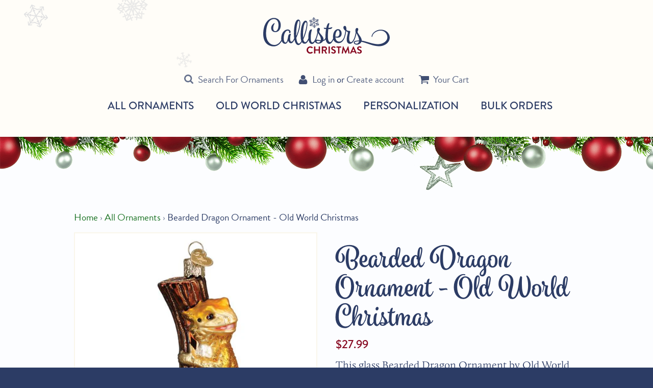

--- FILE ---
content_type: text/html; charset=utf-8
request_url: https://callisterschristmas.com/products/bearded-dragon-ornament
body_size: 27966
content:
<!DOCTYPE html>
<html class="no-js supports-no-cookies" lang="en">
<head>
<link rel='preconnect dns-prefetch' href='https://triplewhale-pixel.web.app/' crossorigin />
<link rel='preconnect dns-prefetch' href='https://api.config-security.com/' crossorigin />
<script>
/* >> TriplePixel :: start*/
~function(W,H,A,L,E,_,B,N){function O(U,T,H,R){void 0===R&&(R=!1),H=new XMLHttpRequest,H.open("GET",U,!0),H.send(null),H.onreadystatechange=function(){4===H.readyState&&200===H.status?(R=H.responseText,U.includes(".txt")?eval(R):N[B]=R):(299<H.status||H.status<200)&&T&&!R&&(R=!0,O(U,T-1))}}if(N=window,!N[H+"sn"]){N[H+"sn"]=1;try{A.setItem(H,1+(0|A.getItem(H)||0)),(E=JSON.parse(A.getItem(H+"U")||"[]")).push(location.href),A.setItem(H+"U",JSON.stringify(E))}catch(e){}A.getItem('"!nC`')||(A=N,A[H]||(L=function(){return Date.now().toString(36)+"_"+Math.random().toString(36)},E=A[H]=function(t,e){return W=L(),(E._q=E._q||[]).push([W,t,e]),W},E.ch=W,B="configSecurityConfModel",N[B]=1,O("//conf.config-security.com/model",0),O("//triplewhale-pixel.web.app/triplefw.txt?",5)))}}("","TriplePixel",localStorage);
/* << TriplePixel :: end*/
</script>

  <meta charset="utf-8">
  <meta http-equiv="X-UA-Compatible" content="IE=edge">
  <meta name="viewport" content="width=device-width,initial-scale=1">
  <meta name="theme-color" content="#000000">
  <link rel="canonical" href="https://callisterschristmas.com/products/bearded-dragon-ornament">

  <!-- pinterest domain verification -->
  <meta name="p:domain_verify" content="a1e587207a1f48a8b70dc707ba0cbea2"/>
  
  <meta name="facebook-domain-verification" content="d5xg6gh98gx2g3dj3w3h0r2ivsnb1k" />
  
  
    <link rel="shortcut icon" href="//callisterschristmas.com/cdn/shop/files/favicon-32x32_32x32.png?v=1613678669" type="image/png">
  

  
  <title>
    Bearded Dragon Ornament | Old World Christmas
    
    
    
      &ndash; Callisters Christmas
    
  </title>

  
    <meta name="description" content="This ornament is perfect for lovers of reptiles, featuring a glass Bearded Dragon from Old World Christmas. Decorate with your beloved pet year after year. A must-have for any unique collection!">
  

  <meta property="og:site_name" content="Callisters Christmas">
<meta property="og:url" content="https://callisterschristmas.com/products/bearded-dragon-ornament">
<meta property="og:title" content="Bearded Dragon Ornament - Old World Christmas">
<meta property="og:type" content="product">
<meta property="og:description" content="This ornament is perfect for lovers of reptiles, featuring a glass Bearded Dragon from Old World Christmas. Decorate with your beloved pet year after year. A must-have for any unique collection!"><meta property="og:price:amount" content="27.99">
  <meta property="og:price:currency" content="USD"><meta property="og:image" content="http://callisterschristmas.com/cdn/shop/products/12602_2_1024x_8882d35f-d9e7-4840-aa75-bc63ac3fa79a_400x.jpg?v=1611692282"><meta property="og:image" content="http://callisterschristmas.com/cdn/shop/products/12602_3_1024x_b00d201e-eea0-4712-addd-72ebb3c3308b_400x.jpg?v=1611692282"><meta property="og:image" content="http://callisterschristmas.com/cdn/shop/products/12602_4_1024x_08971224-426d-4928-85ac-19fd9bd07ca2_400x.jpg?v=1611692283">
<meta property="og:image:secure_url" content="https://callisterschristmas.com/cdn/shop/products/12602_2_1024x_8882d35f-d9e7-4840-aa75-bc63ac3fa79a_400x.jpg?v=1611692282">
      <meta property="og:image:width" content="400"><meta property="og:image:secure_url" content="https://callisterschristmas.com/cdn/shop/products/12602_3_1024x_b00d201e-eea0-4712-addd-72ebb3c3308b_400x.jpg?v=1611692282">
      <meta property="og:image:width" content="400"><meta property="og:image:secure_url" content="https://callisterschristmas.com/cdn/shop/products/12602_4_1024x_08971224-426d-4928-85ac-19fd9bd07ca2_400x.jpg?v=1611692283">
      <meta property="og:image:width" content="400">

<meta name="twitter:site" content="@">
<meta name="twitter:card" content="summary_large_image">
<meta name="twitter:title" content="Bearded Dragon Ornament - Old World Christmas">
<meta name="twitter:description" content="This ornament is perfect for lovers of reptiles, featuring a glass Bearded Dragon from Old World Christmas. Decorate with your beloved pet year after year. A must-have for any unique collection!">


  <script>
      (function(d) {
          var config = {
              kitId: 'rnm1vfo',
              scriptTimeout: 3000,
              async: true
          },
          h=d.documentElement,t=setTimeout(function(){h.className=h.className.replace(/\bwf-loading\b/g,"")+" wf-inactive";},config.scriptTimeout),tk=d.createElement("script"),f=false,s=d.getElementsByTagName("script")[0],a;h.className+=" wf-loading";tk.src='https://use.typekit.net/'+config.kitId+'.js';tk.async=true;tk.onload=tk.onreadystatechange=function(){a=this.readyState;if(f||a&&a!="complete"&&a!="loaded")return;f=true;clearTimeout(t);try{Typekit.load(config)}catch(e){}};s.parentNode.insertBefore(tk,s)
      })(document);
  </script>

  <link href="//callisterschristmas.com/cdn/shop/t/3/assets/theme.scss.css?v=36041314795932553921732572112" rel="stylesheet" type="text/css" media="all" />

  <script>
    document.documentElement.className = document.documentElement.className.replace('no-js', 'js');

    window.theme = {
      strings: {
        addToCart: "Add to Cart",
        soldOut: "Temporarily Out of Stock",
        unavailable: "Unavailable"
      },
      moneyFormat: "${{amount}}"
    };
  </script>

  

  <script src="//ajax.googleapis.com/ajax/libs/jquery/2.2.3/jquery.min.js"></script>
  <script src="//callisterschristmas.com/cdn/shop/t/3/assets/vendor.js?v=105036834476855484161503663079" defer></script>
  <script src="//callisterschristmas.com/cdn/shop/t/3/assets/theme.js?v=67647878865891126761629926923" defer></script>
  <script src="//callisterschristmas.com/cdn/shop/t/3/assets/lb-temp.js?v=168066822542765498591696455773" defer></script>
  
  <script>window.performance && window.performance.mark && window.performance.mark('shopify.content_for_header.start');</script><meta name="facebook-domain-verification" content="d5xg6gh98gx2g3dj3w3h0r2ivsnb1k">
<meta id="shopify-digital-wallet" name="shopify-digital-wallet" content="/21225885/digital_wallets/dialog">
<meta name="shopify-checkout-api-token" content="0d1b7c3b96ca13c6bc7df1b734e46745">
<link rel="alternate" type="application/json+oembed" href="https://callisterschristmas.com/products/bearded-dragon-ornament.oembed">
<script async="async" src="/checkouts/internal/preloads.js?locale=en-US"></script>
<link rel="preconnect" href="https://shop.app" crossorigin="anonymous">
<script async="async" src="https://shop.app/checkouts/internal/preloads.js?locale=en-US&shop_id=21225885" crossorigin="anonymous"></script>
<script id="apple-pay-shop-capabilities" type="application/json">{"shopId":21225885,"countryCode":"US","currencyCode":"USD","merchantCapabilities":["supports3DS"],"merchantId":"gid:\/\/shopify\/Shop\/21225885","merchantName":"Callisters Christmas","requiredBillingContactFields":["postalAddress","email","phone"],"requiredShippingContactFields":["postalAddress","email","phone"],"shippingType":"shipping","supportedNetworks":["visa","masterCard","amex","discover","elo","jcb"],"total":{"type":"pending","label":"Callisters Christmas","amount":"1.00"},"shopifyPaymentsEnabled":true,"supportsSubscriptions":true}</script>
<script id="shopify-features" type="application/json">{"accessToken":"0d1b7c3b96ca13c6bc7df1b734e46745","betas":["rich-media-storefront-analytics"],"domain":"callisterschristmas.com","predictiveSearch":true,"shopId":21225885,"locale":"en"}</script>
<script>var Shopify = Shopify || {};
Shopify.shop = "callisters-christmas.myshopify.com";
Shopify.locale = "en";
Shopify.currency = {"active":"USD","rate":"1.0"};
Shopify.country = "US";
Shopify.theme = {"name":"callisters","id":173068370,"schema_name":"Slate","schema_version":"0.10.2","theme_store_id":null,"role":"main"};
Shopify.theme.handle = "null";
Shopify.theme.style = {"id":null,"handle":null};
Shopify.cdnHost = "callisterschristmas.com/cdn";
Shopify.routes = Shopify.routes || {};
Shopify.routes.root = "/";</script>
<script type="module">!function(o){(o.Shopify=o.Shopify||{}).modules=!0}(window);</script>
<script>!function(o){function n(){var o=[];function n(){o.push(Array.prototype.slice.apply(arguments))}return n.q=o,n}var t=o.Shopify=o.Shopify||{};t.loadFeatures=n(),t.autoloadFeatures=n()}(window);</script>
<script>
  window.ShopifyPay = window.ShopifyPay || {};
  window.ShopifyPay.apiHost = "shop.app\/pay";
  window.ShopifyPay.redirectState = null;
</script>
<script id="shop-js-analytics" type="application/json">{"pageType":"product"}</script>
<script defer="defer" async type="module" src="//callisterschristmas.com/cdn/shopifycloud/shop-js/modules/v2/client.init-shop-cart-sync_IZsNAliE.en.esm.js"></script>
<script defer="defer" async type="module" src="//callisterschristmas.com/cdn/shopifycloud/shop-js/modules/v2/chunk.common_0OUaOowp.esm.js"></script>
<script type="module">
  await import("//callisterschristmas.com/cdn/shopifycloud/shop-js/modules/v2/client.init-shop-cart-sync_IZsNAliE.en.esm.js");
await import("//callisterschristmas.com/cdn/shopifycloud/shop-js/modules/v2/chunk.common_0OUaOowp.esm.js");

  window.Shopify.SignInWithShop?.initShopCartSync?.({"fedCMEnabled":true,"windoidEnabled":true});

</script>
<script>
  window.Shopify = window.Shopify || {};
  if (!window.Shopify.featureAssets) window.Shopify.featureAssets = {};
  window.Shopify.featureAssets['shop-js'] = {"shop-cart-sync":["modules/v2/client.shop-cart-sync_DLOhI_0X.en.esm.js","modules/v2/chunk.common_0OUaOowp.esm.js"],"init-fed-cm":["modules/v2/client.init-fed-cm_C6YtU0w6.en.esm.js","modules/v2/chunk.common_0OUaOowp.esm.js"],"shop-button":["modules/v2/client.shop-button_BCMx7GTG.en.esm.js","modules/v2/chunk.common_0OUaOowp.esm.js"],"shop-cash-offers":["modules/v2/client.shop-cash-offers_BT26qb5j.en.esm.js","modules/v2/chunk.common_0OUaOowp.esm.js","modules/v2/chunk.modal_CGo_dVj3.esm.js"],"init-windoid":["modules/v2/client.init-windoid_B9PkRMql.en.esm.js","modules/v2/chunk.common_0OUaOowp.esm.js"],"init-shop-email-lookup-coordinator":["modules/v2/client.init-shop-email-lookup-coordinator_DZkqjsbU.en.esm.js","modules/v2/chunk.common_0OUaOowp.esm.js"],"shop-toast-manager":["modules/v2/client.shop-toast-manager_Di2EnuM7.en.esm.js","modules/v2/chunk.common_0OUaOowp.esm.js"],"shop-login-button":["modules/v2/client.shop-login-button_BtqW_SIO.en.esm.js","modules/v2/chunk.common_0OUaOowp.esm.js","modules/v2/chunk.modal_CGo_dVj3.esm.js"],"avatar":["modules/v2/client.avatar_BTnouDA3.en.esm.js"],"pay-button":["modules/v2/client.pay-button_CWa-C9R1.en.esm.js","modules/v2/chunk.common_0OUaOowp.esm.js"],"init-shop-cart-sync":["modules/v2/client.init-shop-cart-sync_IZsNAliE.en.esm.js","modules/v2/chunk.common_0OUaOowp.esm.js"],"init-customer-accounts":["modules/v2/client.init-customer-accounts_DenGwJTU.en.esm.js","modules/v2/client.shop-login-button_BtqW_SIO.en.esm.js","modules/v2/chunk.common_0OUaOowp.esm.js","modules/v2/chunk.modal_CGo_dVj3.esm.js"],"init-shop-for-new-customer-accounts":["modules/v2/client.init-shop-for-new-customer-accounts_JdHXxpS9.en.esm.js","modules/v2/client.shop-login-button_BtqW_SIO.en.esm.js","modules/v2/chunk.common_0OUaOowp.esm.js","modules/v2/chunk.modal_CGo_dVj3.esm.js"],"init-customer-accounts-sign-up":["modules/v2/client.init-customer-accounts-sign-up_D6__K_p8.en.esm.js","modules/v2/client.shop-login-button_BtqW_SIO.en.esm.js","modules/v2/chunk.common_0OUaOowp.esm.js","modules/v2/chunk.modal_CGo_dVj3.esm.js"],"checkout-modal":["modules/v2/client.checkout-modal_C_ZQDY6s.en.esm.js","modules/v2/chunk.common_0OUaOowp.esm.js","modules/v2/chunk.modal_CGo_dVj3.esm.js"],"shop-follow-button":["modules/v2/client.shop-follow-button_XetIsj8l.en.esm.js","modules/v2/chunk.common_0OUaOowp.esm.js","modules/v2/chunk.modal_CGo_dVj3.esm.js"],"lead-capture":["modules/v2/client.lead-capture_DvA72MRN.en.esm.js","modules/v2/chunk.common_0OUaOowp.esm.js","modules/v2/chunk.modal_CGo_dVj3.esm.js"],"shop-login":["modules/v2/client.shop-login_ClXNxyh6.en.esm.js","modules/v2/chunk.common_0OUaOowp.esm.js","modules/v2/chunk.modal_CGo_dVj3.esm.js"],"payment-terms":["modules/v2/client.payment-terms_CNlwjfZz.en.esm.js","modules/v2/chunk.common_0OUaOowp.esm.js","modules/v2/chunk.modal_CGo_dVj3.esm.js"]};
</script>
<script>(function() {
  var isLoaded = false;
  function asyncLoad() {
    if (isLoaded) return;
    isLoaded = true;
    var urls = ["https:\/\/productoptions.w3apps.co\/js\/options.js?shop=callisters-christmas.myshopify.com","https:\/\/chimpstatic.com\/mcjs-connected\/js\/users\/904729798847f52f9e7bde1ad\/1301f3dc13b8c2001a25988f6.js?shop=callisters-christmas.myshopify.com","https:\/\/cdn.attn.tv\/callisterschristmas\/dtag.js?shop=callisters-christmas.myshopify.com","https:\/\/triplewhale-pixel.web.app\/triplepx.js?shop=callisters-christmas.myshopify.com","https:\/\/triplewhale-pixel.web.app\/triplefw.js?shop=callisters-christmas.myshopify.com","\/\/searchserverapi.com\/widgets\/shopify\/init.js?a=6n0k6c2L5P\u0026shop=callisters-christmas.myshopify.com","https:\/\/cdn.recovermycart.com\/scripts\/CartJS_v2.min.js?shop=callisters-christmas.myshopify.com\u0026shop=callisters-christmas.myshopify.com","https:\/\/storage.nfcube.com\/instafeed-84b344d156fdf8841e215dc98302fe4d.js?shop=callisters-christmas.myshopify.com","https:\/\/cdn-01.recovermycart.com\/ExitPopup-08947e90-da57-4fda-9e56-d828cedcb661.js?ver=201f8a35-7423-4f77-9ba6-519675c7750d\u0026shop=callisters-christmas.myshopify.com","https:\/\/cdn.hextom.com\/js\/freeshippingbar.js?shop=callisters-christmas.myshopify.com"];
    for (var i = 0; i < urls.length; i++) {
      var s = document.createElement('script');
      s.type = 'text/javascript';
      s.async = true;
      s.src = urls[i];
      var x = document.getElementsByTagName('script')[0];
      x.parentNode.insertBefore(s, x);
    }
  };
  if(window.attachEvent) {
    window.attachEvent('onload', asyncLoad);
  } else {
    window.addEventListener('load', asyncLoad, false);
  }
})();</script>
<script id="__st">var __st={"a":21225885,"offset":-21600,"reqid":"6c765ccb-3f41-4e3d-ab47-28b20d9a128d-1768546467","pageurl":"callisterschristmas.com\/products\/bearded-dragon-ornament","u":"488161c25480","p":"product","rtyp":"product","rid":4649636692033};</script>
<script>window.ShopifyPaypalV4VisibilityTracking = true;</script>
<script id="captcha-bootstrap">!function(){'use strict';const t='contact',e='account',n='new_comment',o=[[t,t],['blogs',n],['comments',n],[t,'customer']],c=[[e,'customer_login'],[e,'guest_login'],[e,'recover_customer_password'],[e,'create_customer']],r=t=>t.map((([t,e])=>`form[action*='/${t}']:not([data-nocaptcha='true']) input[name='form_type'][value='${e}']`)).join(','),a=t=>()=>t?[...document.querySelectorAll(t)].map((t=>t.form)):[];function s(){const t=[...o],e=r(t);return a(e)}const i='password',u='form_key',d=['recaptcha-v3-token','g-recaptcha-response','h-captcha-response',i],f=()=>{try{return window.sessionStorage}catch{return}},m='__shopify_v',_=t=>t.elements[u];function p(t,e,n=!1){try{const o=window.sessionStorage,c=JSON.parse(o.getItem(e)),{data:r}=function(t){const{data:e,action:n}=t;return t[m]||n?{data:e,action:n}:{data:t,action:n}}(c);for(const[e,n]of Object.entries(r))t.elements[e]&&(t.elements[e].value=n);n&&o.removeItem(e)}catch(o){console.error('form repopulation failed',{error:o})}}const l='form_type',E='cptcha';function T(t){t.dataset[E]=!0}const w=window,h=w.document,L='Shopify',v='ce_forms',y='captcha';let A=!1;((t,e)=>{const n=(g='f06e6c50-85a8-45c8-87d0-21a2b65856fe',I='https://cdn.shopify.com/shopifycloud/storefront-forms-hcaptcha/ce_storefront_forms_captcha_hcaptcha.v1.5.2.iife.js',D={infoText:'Protected by hCaptcha',privacyText:'Privacy',termsText:'Terms'},(t,e,n)=>{const o=w[L][v],c=o.bindForm;if(c)return c(t,g,e,D).then(n);var r;o.q.push([[t,g,e,D],n]),r=I,A||(h.body.append(Object.assign(h.createElement('script'),{id:'captcha-provider',async:!0,src:r})),A=!0)});var g,I,D;w[L]=w[L]||{},w[L][v]=w[L][v]||{},w[L][v].q=[],w[L][y]=w[L][y]||{},w[L][y].protect=function(t,e){n(t,void 0,e),T(t)},Object.freeze(w[L][y]),function(t,e,n,w,h,L){const[v,y,A,g]=function(t,e,n){const i=e?o:[],u=t?c:[],d=[...i,...u],f=r(d),m=r(i),_=r(d.filter((([t,e])=>n.includes(e))));return[a(f),a(m),a(_),s()]}(w,h,L),I=t=>{const e=t.target;return e instanceof HTMLFormElement?e:e&&e.form},D=t=>v().includes(t);t.addEventListener('submit',(t=>{const e=I(t);if(!e)return;const n=D(e)&&!e.dataset.hcaptchaBound&&!e.dataset.recaptchaBound,o=_(e),c=g().includes(e)&&(!o||!o.value);(n||c)&&t.preventDefault(),c&&!n&&(function(t){try{if(!f())return;!function(t){const e=f();if(!e)return;const n=_(t);if(!n)return;const o=n.value;o&&e.removeItem(o)}(t);const e=Array.from(Array(32),(()=>Math.random().toString(36)[2])).join('');!function(t,e){_(t)||t.append(Object.assign(document.createElement('input'),{type:'hidden',name:u})),t.elements[u].value=e}(t,e),function(t,e){const n=f();if(!n)return;const o=[...t.querySelectorAll(`input[type='${i}']`)].map((({name:t})=>t)),c=[...d,...o],r={};for(const[a,s]of new FormData(t).entries())c.includes(a)||(r[a]=s);n.setItem(e,JSON.stringify({[m]:1,action:t.action,data:r}))}(t,e)}catch(e){console.error('failed to persist form',e)}}(e),e.submit())}));const S=(t,e)=>{t&&!t.dataset[E]&&(n(t,e.some((e=>e===t))),T(t))};for(const o of['focusin','change'])t.addEventListener(o,(t=>{const e=I(t);D(e)&&S(e,y())}));const B=e.get('form_key'),M=e.get(l),P=B&&M;t.addEventListener('DOMContentLoaded',(()=>{const t=y();if(P)for(const e of t)e.elements[l].value===M&&p(e,B);[...new Set([...A(),...v().filter((t=>'true'===t.dataset.shopifyCaptcha))])].forEach((e=>S(e,t)))}))}(h,new URLSearchParams(w.location.search),n,t,e,['guest_login'])})(!0,!0)}();</script>
<script integrity="sha256-4kQ18oKyAcykRKYeNunJcIwy7WH5gtpwJnB7kiuLZ1E=" data-source-attribution="shopify.loadfeatures" defer="defer" src="//callisterschristmas.com/cdn/shopifycloud/storefront/assets/storefront/load_feature-a0a9edcb.js" crossorigin="anonymous"></script>
<script crossorigin="anonymous" defer="defer" src="//callisterschristmas.com/cdn/shopifycloud/storefront/assets/shopify_pay/storefront-65b4c6d7.js?v=20250812"></script>
<script data-source-attribution="shopify.dynamic_checkout.dynamic.init">var Shopify=Shopify||{};Shopify.PaymentButton=Shopify.PaymentButton||{isStorefrontPortableWallets:!0,init:function(){window.Shopify.PaymentButton.init=function(){};var t=document.createElement("script");t.src="https://callisterschristmas.com/cdn/shopifycloud/portable-wallets/latest/portable-wallets.en.js",t.type="module",document.head.appendChild(t)}};
</script>
<script data-source-attribution="shopify.dynamic_checkout.buyer_consent">
  function portableWalletsHideBuyerConsent(e){var t=document.getElementById("shopify-buyer-consent"),n=document.getElementById("shopify-subscription-policy-button");t&&n&&(t.classList.add("hidden"),t.setAttribute("aria-hidden","true"),n.removeEventListener("click",e))}function portableWalletsShowBuyerConsent(e){var t=document.getElementById("shopify-buyer-consent"),n=document.getElementById("shopify-subscription-policy-button");t&&n&&(t.classList.remove("hidden"),t.removeAttribute("aria-hidden"),n.addEventListener("click",e))}window.Shopify?.PaymentButton&&(window.Shopify.PaymentButton.hideBuyerConsent=portableWalletsHideBuyerConsent,window.Shopify.PaymentButton.showBuyerConsent=portableWalletsShowBuyerConsent);
</script>
<script data-source-attribution="shopify.dynamic_checkout.cart.bootstrap">document.addEventListener("DOMContentLoaded",(function(){function t(){return document.querySelector("shopify-accelerated-checkout-cart, shopify-accelerated-checkout")}if(t())Shopify.PaymentButton.init();else{new MutationObserver((function(e,n){t()&&(Shopify.PaymentButton.init(),n.disconnect())})).observe(document.body,{childList:!0,subtree:!0})}}));
</script>
<link id="shopify-accelerated-checkout-styles" rel="stylesheet" media="screen" href="https://callisterschristmas.com/cdn/shopifycloud/portable-wallets/latest/accelerated-checkout-backwards-compat.css" crossorigin="anonymous">
<style id="shopify-accelerated-checkout-cart">
        #shopify-buyer-consent {
  margin-top: 1em;
  display: inline-block;
  width: 100%;
}

#shopify-buyer-consent.hidden {
  display: none;
}

#shopify-subscription-policy-button {
  background: none;
  border: none;
  padding: 0;
  text-decoration: underline;
  font-size: inherit;
  cursor: pointer;
}

#shopify-subscription-policy-button::before {
  box-shadow: none;
}

      </style>

<script>window.performance && window.performance.mark && window.performance.mark('shopify.content_for_header.end');</script>

  <!-- Google Tag Manager -->
  <script>(function(w,d,s,l,i){w[l]=w[l]||[];w[l].push({'gtm.start':
  new Date().getTime(),event:'gtm.js'});var f=d.getElementsByTagName(s)[0],
  j=d.createElement(s),dl=l!='dataLayer'?'&l='+l:'';j.async=true;j.src=
  'https://www.googletagmanager.com/gtm.js?id='+i+dl;f.parentNode.insertBefore(j,f);
  })(window,document,'script','dataLayer','GTM-MLW95Z5');</script>
  <!-- End Google Tag Manager -->
<!-- BEGIN app block: shopify://apps/simprosys-google-shopping-feed/blocks/core_settings_block/1f0b859e-9fa6-4007-97e8-4513aff5ff3b --><!-- BEGIN: GSF App Core Tags & Scripts by Simprosys Google Shopping Feed -->









<!-- END: GSF App Core Tags & Scripts by Simprosys Google Shopping Feed -->
<!-- END app block --><script src="https://cdn.shopify.com/extensions/019bc2cf-ad72-709c-ab89-9947d92587ae/free-shipping-bar-118/assets/freeshippingbar.js" type="text/javascript" defer="defer"></script>
<link href="https://monorail-edge.shopifysvc.com" rel="dns-prefetch">
<script>(function(){if ("sendBeacon" in navigator && "performance" in window) {try {var session_token_from_headers = performance.getEntriesByType('navigation')[0].serverTiming.find(x => x.name == '_s').description;} catch {var session_token_from_headers = undefined;}var session_cookie_matches = document.cookie.match(/_shopify_s=([^;]*)/);var session_token_from_cookie = session_cookie_matches && session_cookie_matches.length === 2 ? session_cookie_matches[1] : "";var session_token = session_token_from_headers || session_token_from_cookie || "";function handle_abandonment_event(e) {var entries = performance.getEntries().filter(function(entry) {return /monorail-edge.shopifysvc.com/.test(entry.name);});if (!window.abandonment_tracked && entries.length === 0) {window.abandonment_tracked = true;var currentMs = Date.now();var navigation_start = performance.timing.navigationStart;var payload = {shop_id: 21225885,url: window.location.href,navigation_start,duration: currentMs - navigation_start,session_token,page_type: "product"};window.navigator.sendBeacon("https://monorail-edge.shopifysvc.com/v1/produce", JSON.stringify({schema_id: "online_store_buyer_site_abandonment/1.1",payload: payload,metadata: {event_created_at_ms: currentMs,event_sent_at_ms: currentMs}}));}}window.addEventListener('pagehide', handle_abandonment_event);}}());</script>
<script id="web-pixels-manager-setup">(function e(e,d,r,n,o){if(void 0===o&&(o={}),!Boolean(null===(a=null===(i=window.Shopify)||void 0===i?void 0:i.analytics)||void 0===a?void 0:a.replayQueue)){var i,a;window.Shopify=window.Shopify||{};var t=window.Shopify;t.analytics=t.analytics||{};var s=t.analytics;s.replayQueue=[],s.publish=function(e,d,r){return s.replayQueue.push([e,d,r]),!0};try{self.performance.mark("wpm:start")}catch(e){}var l=function(){var e={modern:/Edge?\/(1{2}[4-9]|1[2-9]\d|[2-9]\d{2}|\d{4,})\.\d+(\.\d+|)|Firefox\/(1{2}[4-9]|1[2-9]\d|[2-9]\d{2}|\d{4,})\.\d+(\.\d+|)|Chrom(ium|e)\/(9{2}|\d{3,})\.\d+(\.\d+|)|(Maci|X1{2}).+ Version\/(15\.\d+|(1[6-9]|[2-9]\d|\d{3,})\.\d+)([,.]\d+|)( \(\w+\)|)( Mobile\/\w+|) Safari\/|Chrome.+OPR\/(9{2}|\d{3,})\.\d+\.\d+|(CPU[ +]OS|iPhone[ +]OS|CPU[ +]iPhone|CPU IPhone OS|CPU iPad OS)[ +]+(15[._]\d+|(1[6-9]|[2-9]\d|\d{3,})[._]\d+)([._]\d+|)|Android:?[ /-](13[3-9]|1[4-9]\d|[2-9]\d{2}|\d{4,})(\.\d+|)(\.\d+|)|Android.+Firefox\/(13[5-9]|1[4-9]\d|[2-9]\d{2}|\d{4,})\.\d+(\.\d+|)|Android.+Chrom(ium|e)\/(13[3-9]|1[4-9]\d|[2-9]\d{2}|\d{4,})\.\d+(\.\d+|)|SamsungBrowser\/([2-9]\d|\d{3,})\.\d+/,legacy:/Edge?\/(1[6-9]|[2-9]\d|\d{3,})\.\d+(\.\d+|)|Firefox\/(5[4-9]|[6-9]\d|\d{3,})\.\d+(\.\d+|)|Chrom(ium|e)\/(5[1-9]|[6-9]\d|\d{3,})\.\d+(\.\d+|)([\d.]+$|.*Safari\/(?![\d.]+ Edge\/[\d.]+$))|(Maci|X1{2}).+ Version\/(10\.\d+|(1[1-9]|[2-9]\d|\d{3,})\.\d+)([,.]\d+|)( \(\w+\)|)( Mobile\/\w+|) Safari\/|Chrome.+OPR\/(3[89]|[4-9]\d|\d{3,})\.\d+\.\d+|(CPU[ +]OS|iPhone[ +]OS|CPU[ +]iPhone|CPU IPhone OS|CPU iPad OS)[ +]+(10[._]\d+|(1[1-9]|[2-9]\d|\d{3,})[._]\d+)([._]\d+|)|Android:?[ /-](13[3-9]|1[4-9]\d|[2-9]\d{2}|\d{4,})(\.\d+|)(\.\d+|)|Mobile Safari.+OPR\/([89]\d|\d{3,})\.\d+\.\d+|Android.+Firefox\/(13[5-9]|1[4-9]\d|[2-9]\d{2}|\d{4,})\.\d+(\.\d+|)|Android.+Chrom(ium|e)\/(13[3-9]|1[4-9]\d|[2-9]\d{2}|\d{4,})\.\d+(\.\d+|)|Android.+(UC? ?Browser|UCWEB|U3)[ /]?(15\.([5-9]|\d{2,})|(1[6-9]|[2-9]\d|\d{3,})\.\d+)\.\d+|SamsungBrowser\/(5\.\d+|([6-9]|\d{2,})\.\d+)|Android.+MQ{2}Browser\/(14(\.(9|\d{2,})|)|(1[5-9]|[2-9]\d|\d{3,})(\.\d+|))(\.\d+|)|K[Aa][Ii]OS\/(3\.\d+|([4-9]|\d{2,})\.\d+)(\.\d+|)/},d=e.modern,r=e.legacy,n=navigator.userAgent;return n.match(d)?"modern":n.match(r)?"legacy":"unknown"}(),u="modern"===l?"modern":"legacy",c=(null!=n?n:{modern:"",legacy:""})[u],f=function(e){return[e.baseUrl,"/wpm","/b",e.hashVersion,"modern"===e.buildTarget?"m":"l",".js"].join("")}({baseUrl:d,hashVersion:r,buildTarget:u}),m=function(e){var d=e.version,r=e.bundleTarget,n=e.surface,o=e.pageUrl,i=e.monorailEndpoint;return{emit:function(e){var a=e.status,t=e.errorMsg,s=(new Date).getTime(),l=JSON.stringify({metadata:{event_sent_at_ms:s},events:[{schema_id:"web_pixels_manager_load/3.1",payload:{version:d,bundle_target:r,page_url:o,status:a,surface:n,error_msg:t},metadata:{event_created_at_ms:s}}]});if(!i)return console&&console.warn&&console.warn("[Web Pixels Manager] No Monorail endpoint provided, skipping logging."),!1;try{return self.navigator.sendBeacon.bind(self.navigator)(i,l)}catch(e){}var u=new XMLHttpRequest;try{return u.open("POST",i,!0),u.setRequestHeader("Content-Type","text/plain"),u.send(l),!0}catch(e){return console&&console.warn&&console.warn("[Web Pixels Manager] Got an unhandled error while logging to Monorail."),!1}}}}({version:r,bundleTarget:l,surface:e.surface,pageUrl:self.location.href,monorailEndpoint:e.monorailEndpoint});try{o.browserTarget=l,function(e){var d=e.src,r=e.async,n=void 0===r||r,o=e.onload,i=e.onerror,a=e.sri,t=e.scriptDataAttributes,s=void 0===t?{}:t,l=document.createElement("script"),u=document.querySelector("head"),c=document.querySelector("body");if(l.async=n,l.src=d,a&&(l.integrity=a,l.crossOrigin="anonymous"),s)for(var f in s)if(Object.prototype.hasOwnProperty.call(s,f))try{l.dataset[f]=s[f]}catch(e){}if(o&&l.addEventListener("load",o),i&&l.addEventListener("error",i),u)u.appendChild(l);else{if(!c)throw new Error("Did not find a head or body element to append the script");c.appendChild(l)}}({src:f,async:!0,onload:function(){if(!function(){var e,d;return Boolean(null===(d=null===(e=window.Shopify)||void 0===e?void 0:e.analytics)||void 0===d?void 0:d.initialized)}()){var d=window.webPixelsManager.init(e)||void 0;if(d){var r=window.Shopify.analytics;r.replayQueue.forEach((function(e){var r=e[0],n=e[1],o=e[2];d.publishCustomEvent(r,n,o)})),r.replayQueue=[],r.publish=d.publishCustomEvent,r.visitor=d.visitor,r.initialized=!0}}},onerror:function(){return m.emit({status:"failed",errorMsg:"".concat(f," has failed to load")})},sri:function(e){var d=/^sha384-[A-Za-z0-9+/=]+$/;return"string"==typeof e&&d.test(e)}(c)?c:"",scriptDataAttributes:o}),m.emit({status:"loading"})}catch(e){m.emit({status:"failed",errorMsg:(null==e?void 0:e.message)||"Unknown error"})}}})({shopId: 21225885,storefrontBaseUrl: "https://callisterschristmas.com",extensionsBaseUrl: "https://extensions.shopifycdn.com/cdn/shopifycloud/web-pixels-manager",monorailEndpoint: "https://monorail-edge.shopifysvc.com/unstable/produce_batch",surface: "storefront-renderer",enabledBetaFlags: ["2dca8a86"],webPixelsConfigList: [{"id":"1092714561","configuration":"{\"account_ID\":\"991679\",\"google_analytics_tracking_tag\":\"1\",\"measurement_id\":\"2\",\"api_secret\":\"3\",\"shop_settings\":\"{\\\"custom_pixel_script\\\":\\\"https:\\\\\\\/\\\\\\\/storage.googleapis.com\\\\\\\/gsf-scripts\\\\\\\/custom-pixels\\\\\\\/callisters-christmas.js\\\"}\"}","eventPayloadVersion":"v1","runtimeContext":"LAX","scriptVersion":"c6b888297782ed4a1cba19cda43d6625","type":"APP","apiClientId":1558137,"privacyPurposes":[],"dataSharingAdjustments":{"protectedCustomerApprovalScopes":["read_customer_address","read_customer_email","read_customer_name","read_customer_personal_data","read_customer_phone"]}},{"id":"802095169","configuration":"{\"shopId\":\"callisters-christmas.myshopify.com\"}","eventPayloadVersion":"v1","runtimeContext":"STRICT","scriptVersion":"674c31de9c131805829c42a983792da6","type":"APP","apiClientId":2753413,"privacyPurposes":["ANALYTICS","MARKETING","SALE_OF_DATA"],"dataSharingAdjustments":{"protectedCustomerApprovalScopes":["read_customer_address","read_customer_email","read_customer_name","read_customer_personal_data","read_customer_phone"]}},{"id":"354156609","configuration":"{\"config\":\"{\\\"google_tag_ids\\\":[\\\"G-3N0FGC4T58\\\",\\\"AW-834484187\\\"],\\\"gtag_events\\\":[{\\\"type\\\":\\\"begin_checkout\\\",\\\"action_label\\\":[\\\"G-3N0FGC4T58\\\",\\\"AW-834484187\\\/zj5_CP6j9ccZENvv9I0D\\\"]},{\\\"type\\\":\\\"search\\\",\\\"action_label\\\":\\\"G-3N0FGC4T58\\\"},{\\\"type\\\":\\\"view_item\\\",\\\"action_label\\\":\\\"G-3N0FGC4T58\\\"},{\\\"type\\\":\\\"purchase\\\",\\\"action_label\\\":[\\\"G-3N0FGC4T58\\\",\\\"AW-834484187\\\/DU-jCIyj5ccZENvv9I0D\\\"]},{\\\"type\\\":\\\"page_view\\\",\\\"action_label\\\":\\\"G-3N0FGC4T58\\\"},{\\\"type\\\":\\\"add_payment_info\\\",\\\"action_label\\\":\\\"G-3N0FGC4T58\\\"},{\\\"type\\\":\\\"add_to_cart\\\",\\\"action_label\\\":[\\\"G-3N0FGC4T58\\\",\\\"AW-834484187\\\/uR_JCPel9ccZENvv9I0D\\\"]}],\\\"enable_monitoring_mode\\\":false}\"}","eventPayloadVersion":"v1","runtimeContext":"OPEN","scriptVersion":"b2a88bafab3e21179ed38636efcd8a93","type":"APP","apiClientId":1780363,"privacyPurposes":[],"dataSharingAdjustments":{"protectedCustomerApprovalScopes":["read_customer_address","read_customer_email","read_customer_name","read_customer_personal_data","read_customer_phone"]}},{"id":"312475713","configuration":"{\"pixelCode\":\"C59L6KML9DN85AIPC6JG\"}","eventPayloadVersion":"v1","runtimeContext":"STRICT","scriptVersion":"22e92c2ad45662f435e4801458fb78cc","type":"APP","apiClientId":4383523,"privacyPurposes":["ANALYTICS","MARKETING","SALE_OF_DATA"],"dataSharingAdjustments":{"protectedCustomerApprovalScopes":["read_customer_address","read_customer_email","read_customer_name","read_customer_personal_data","read_customer_phone"]}},{"id":"179273793","configuration":"{\"apiKey\":\"6n0k6c2L5P\", \"host\":\"searchserverapi.com\"}","eventPayloadVersion":"v1","runtimeContext":"STRICT","scriptVersion":"5559ea45e47b67d15b30b79e7c6719da","type":"APP","apiClientId":578825,"privacyPurposes":["ANALYTICS"],"dataSharingAdjustments":{"protectedCustomerApprovalScopes":["read_customer_personal_data"]}},{"id":"133464129","configuration":"{\"pixel_id\":\"787451085123693\",\"pixel_type\":\"facebook_pixel\",\"metaapp_system_user_token\":\"-\"}","eventPayloadVersion":"v1","runtimeContext":"OPEN","scriptVersion":"ca16bc87fe92b6042fbaa3acc2fbdaa6","type":"APP","apiClientId":2329312,"privacyPurposes":["ANALYTICS","MARKETING","SALE_OF_DATA"],"dataSharingAdjustments":{"protectedCustomerApprovalScopes":["read_customer_address","read_customer_email","read_customer_name","read_customer_personal_data","read_customer_phone"]}},{"id":"39977025","configuration":"{\"tagID\":\"2613986693436\"}","eventPayloadVersion":"v1","runtimeContext":"STRICT","scriptVersion":"18031546ee651571ed29edbe71a3550b","type":"APP","apiClientId":3009811,"privacyPurposes":["ANALYTICS","MARKETING","SALE_OF_DATA"],"dataSharingAdjustments":{"protectedCustomerApprovalScopes":["read_customer_address","read_customer_email","read_customer_name","read_customer_personal_data","read_customer_phone"]}},{"id":"shopify-app-pixel","configuration":"{}","eventPayloadVersion":"v1","runtimeContext":"STRICT","scriptVersion":"0450","apiClientId":"shopify-pixel","type":"APP","privacyPurposes":["ANALYTICS","MARKETING"]},{"id":"shopify-custom-pixel","eventPayloadVersion":"v1","runtimeContext":"LAX","scriptVersion":"0450","apiClientId":"shopify-pixel","type":"CUSTOM","privacyPurposes":["ANALYTICS","MARKETING"]}],isMerchantRequest: false,initData: {"shop":{"name":"Callisters Christmas","paymentSettings":{"currencyCode":"USD"},"myshopifyDomain":"callisters-christmas.myshopify.com","countryCode":"US","storefrontUrl":"https:\/\/callisterschristmas.com"},"customer":null,"cart":null,"checkout":null,"productVariants":[{"price":{"amount":27.99,"currencyCode":"USD"},"product":{"title":"Bearded Dragon Ornament - Old World Christmas","vendor":"Old World Christmas","id":"4649636692033","untranslatedTitle":"Bearded Dragon Ornament - Old World Christmas","url":"\/products\/bearded-dragon-ornament","type":"Holiday Ornaments"},"id":"32349727260737","image":{"src":"\/\/callisterschristmas.com\/cdn\/shop\/products\/12602_2_1024x_8882d35f-d9e7-4840-aa75-bc63ac3fa79a.jpg?v=1611692282"},"sku":"12602","title":"Default Title","untranslatedTitle":"Default Title"}],"purchasingCompany":null},},"https://callisterschristmas.com/cdn","fcfee988w5aeb613cpc8e4bc33m6693e112",{"modern":"","legacy":""},{"shopId":"21225885","storefrontBaseUrl":"https:\/\/callisterschristmas.com","extensionBaseUrl":"https:\/\/extensions.shopifycdn.com\/cdn\/shopifycloud\/web-pixels-manager","surface":"storefront-renderer","enabledBetaFlags":"[\"2dca8a86\"]","isMerchantRequest":"false","hashVersion":"fcfee988w5aeb613cpc8e4bc33m6693e112","publish":"custom","events":"[[\"page_viewed\",{}],[\"product_viewed\",{\"productVariant\":{\"price\":{\"amount\":27.99,\"currencyCode\":\"USD\"},\"product\":{\"title\":\"Bearded Dragon Ornament - Old World Christmas\",\"vendor\":\"Old World Christmas\",\"id\":\"4649636692033\",\"untranslatedTitle\":\"Bearded Dragon Ornament - Old World Christmas\",\"url\":\"\/products\/bearded-dragon-ornament\",\"type\":\"Holiday Ornaments\"},\"id\":\"32349727260737\",\"image\":{\"src\":\"\/\/callisterschristmas.com\/cdn\/shop\/products\/12602_2_1024x_8882d35f-d9e7-4840-aa75-bc63ac3fa79a.jpg?v=1611692282\"},\"sku\":\"12602\",\"title\":\"Default Title\",\"untranslatedTitle\":\"Default Title\"}}]]"});</script><script>
  window.ShopifyAnalytics = window.ShopifyAnalytics || {};
  window.ShopifyAnalytics.meta = window.ShopifyAnalytics.meta || {};
  window.ShopifyAnalytics.meta.currency = 'USD';
  var meta = {"product":{"id":4649636692033,"gid":"gid:\/\/shopify\/Product\/4649636692033","vendor":"Old World Christmas","type":"Holiday Ornaments","handle":"bearded-dragon-ornament","variants":[{"id":32349727260737,"price":2799,"name":"Bearded Dragon Ornament - Old World Christmas","public_title":null,"sku":"12602"}],"remote":false},"page":{"pageType":"product","resourceType":"product","resourceId":4649636692033,"requestId":"6c765ccb-3f41-4e3d-ab47-28b20d9a128d-1768546467"}};
  for (var attr in meta) {
    window.ShopifyAnalytics.meta[attr] = meta[attr];
  }
</script>
<script class="analytics">
  (function () {
    var customDocumentWrite = function(content) {
      var jquery = null;

      if (window.jQuery) {
        jquery = window.jQuery;
      } else if (window.Checkout && window.Checkout.$) {
        jquery = window.Checkout.$;
      }

      if (jquery) {
        jquery('body').append(content);
      }
    };

    var hasLoggedConversion = function(token) {
      if (token) {
        return document.cookie.indexOf('loggedConversion=' + token) !== -1;
      }
      return false;
    }

    var setCookieIfConversion = function(token) {
      if (token) {
        var twoMonthsFromNow = new Date(Date.now());
        twoMonthsFromNow.setMonth(twoMonthsFromNow.getMonth() + 2);

        document.cookie = 'loggedConversion=' + token + '; expires=' + twoMonthsFromNow;
      }
    }

    var trekkie = window.ShopifyAnalytics.lib = window.trekkie = window.trekkie || [];
    if (trekkie.integrations) {
      return;
    }
    trekkie.methods = [
      'identify',
      'page',
      'ready',
      'track',
      'trackForm',
      'trackLink'
    ];
    trekkie.factory = function(method) {
      return function() {
        var args = Array.prototype.slice.call(arguments);
        args.unshift(method);
        trekkie.push(args);
        return trekkie;
      };
    };
    for (var i = 0; i < trekkie.methods.length; i++) {
      var key = trekkie.methods[i];
      trekkie[key] = trekkie.factory(key);
    }
    trekkie.load = function(config) {
      trekkie.config = config || {};
      trekkie.config.initialDocumentCookie = document.cookie;
      var first = document.getElementsByTagName('script')[0];
      var script = document.createElement('script');
      script.type = 'text/javascript';
      script.onerror = function(e) {
        var scriptFallback = document.createElement('script');
        scriptFallback.type = 'text/javascript';
        scriptFallback.onerror = function(error) {
                var Monorail = {
      produce: function produce(monorailDomain, schemaId, payload) {
        var currentMs = new Date().getTime();
        var event = {
          schema_id: schemaId,
          payload: payload,
          metadata: {
            event_created_at_ms: currentMs,
            event_sent_at_ms: currentMs
          }
        };
        return Monorail.sendRequest("https://" + monorailDomain + "/v1/produce", JSON.stringify(event));
      },
      sendRequest: function sendRequest(endpointUrl, payload) {
        // Try the sendBeacon API
        if (window && window.navigator && typeof window.navigator.sendBeacon === 'function' && typeof window.Blob === 'function' && !Monorail.isIos12()) {
          var blobData = new window.Blob([payload], {
            type: 'text/plain'
          });

          if (window.navigator.sendBeacon(endpointUrl, blobData)) {
            return true;
          } // sendBeacon was not successful

        } // XHR beacon

        var xhr = new XMLHttpRequest();

        try {
          xhr.open('POST', endpointUrl);
          xhr.setRequestHeader('Content-Type', 'text/plain');
          xhr.send(payload);
        } catch (e) {
          console.log(e);
        }

        return false;
      },
      isIos12: function isIos12() {
        return window.navigator.userAgent.lastIndexOf('iPhone; CPU iPhone OS 12_') !== -1 || window.navigator.userAgent.lastIndexOf('iPad; CPU OS 12_') !== -1;
      }
    };
    Monorail.produce('monorail-edge.shopifysvc.com',
      'trekkie_storefront_load_errors/1.1',
      {shop_id: 21225885,
      theme_id: 173068370,
      app_name: "storefront",
      context_url: window.location.href,
      source_url: "//callisterschristmas.com/cdn/s/trekkie.storefront.cd680fe47e6c39ca5d5df5f0a32d569bc48c0f27.min.js"});

        };
        scriptFallback.async = true;
        scriptFallback.src = '//callisterschristmas.com/cdn/s/trekkie.storefront.cd680fe47e6c39ca5d5df5f0a32d569bc48c0f27.min.js';
        first.parentNode.insertBefore(scriptFallback, first);
      };
      script.async = true;
      script.src = '//callisterschristmas.com/cdn/s/trekkie.storefront.cd680fe47e6c39ca5d5df5f0a32d569bc48c0f27.min.js';
      first.parentNode.insertBefore(script, first);
    };
    trekkie.load(
      {"Trekkie":{"appName":"storefront","development":false,"defaultAttributes":{"shopId":21225885,"isMerchantRequest":null,"themeId":173068370,"themeCityHash":"4216706709028010686","contentLanguage":"en","currency":"USD","eventMetadataId":"1e960273-b470-4eb5-9b36-52304ab07f97"},"isServerSideCookieWritingEnabled":true,"monorailRegion":"shop_domain","enabledBetaFlags":["65f19447","bdb960ec"]},"Session Attribution":{},"S2S":{"facebookCapiEnabled":true,"source":"trekkie-storefront-renderer","apiClientId":580111}}
    );

    var loaded = false;
    trekkie.ready(function() {
      if (loaded) return;
      loaded = true;

      window.ShopifyAnalytics.lib = window.trekkie;

      var originalDocumentWrite = document.write;
      document.write = customDocumentWrite;
      try { window.ShopifyAnalytics.merchantGoogleAnalytics.call(this); } catch(error) {};
      document.write = originalDocumentWrite;

      window.ShopifyAnalytics.lib.page(null,{"pageType":"product","resourceType":"product","resourceId":4649636692033,"requestId":"6c765ccb-3f41-4e3d-ab47-28b20d9a128d-1768546467","shopifyEmitted":true});

      var match = window.location.pathname.match(/checkouts\/(.+)\/(thank_you|post_purchase)/)
      var token = match? match[1]: undefined;
      if (!hasLoggedConversion(token)) {
        setCookieIfConversion(token);
        window.ShopifyAnalytics.lib.track("Viewed Product",{"currency":"USD","variantId":32349727260737,"productId":4649636692033,"productGid":"gid:\/\/shopify\/Product\/4649636692033","name":"Bearded Dragon Ornament - Old World Christmas","price":"27.99","sku":"12602","brand":"Old World Christmas","variant":null,"category":"Holiday Ornaments","nonInteraction":true,"remote":false},undefined,undefined,{"shopifyEmitted":true});
      window.ShopifyAnalytics.lib.track("monorail:\/\/trekkie_storefront_viewed_product\/1.1",{"currency":"USD","variantId":32349727260737,"productId":4649636692033,"productGid":"gid:\/\/shopify\/Product\/4649636692033","name":"Bearded Dragon Ornament - Old World Christmas","price":"27.99","sku":"12602","brand":"Old World Christmas","variant":null,"category":"Holiday Ornaments","nonInteraction":true,"remote":false,"referer":"https:\/\/callisterschristmas.com\/products\/bearded-dragon-ornament"});
      }
    });


        var eventsListenerScript = document.createElement('script');
        eventsListenerScript.async = true;
        eventsListenerScript.src = "//callisterschristmas.com/cdn/shopifycloud/storefront/assets/shop_events_listener-3da45d37.js";
        document.getElementsByTagName('head')[0].appendChild(eventsListenerScript);

})();</script>
<script
  defer
  src="https://callisterschristmas.com/cdn/shopifycloud/perf-kit/shopify-perf-kit-3.0.4.min.js"
  data-application="storefront-renderer"
  data-shop-id="21225885"
  data-render-region="gcp-us-central1"
  data-page-type="product"
  data-theme-instance-id="173068370"
  data-theme-name="Slate"
  data-theme-version="0.10.2"
  data-monorail-region="shop_domain"
  data-resource-timing-sampling-rate="10"
  data-shs="true"
  data-shs-beacon="true"
  data-shs-export-with-fetch="true"
  data-shs-logs-sample-rate="1"
  data-shs-beacon-endpoint="https://callisterschristmas.com/api/collect"
></script>
</head>

<body id="bearded-dragon-ornament-old-world-christmas" class="template-product">
  <!-- Google Tag Manager (noscript) -->
  <noscript><iframe src="https://www.googletagmanager.com/ns.html?id=GTM-MLW95Z5"
  height="0" width="0" style="display:none;visibility:hidden"></iframe></noscript>
  <!-- End Google Tag Manager (noscript) -->

  <header style="overflow:hidden">
  	<a class="in-page-link visually-hidden skip-link" href="#content">Skip to content</a>
  	<div id="shopify-section-header" class="shopify-section">

<form action="/search" method="get" role="search" class="site-search js-site-search">
  <fieldset class="site-search__positioner">
    <label for="Search" class="label-hidden">
      Search our store
    </label>
    <input type="text"
            name="q"
            id="Search"
            value=""
            class="site-search__input js-site-search-q"
            placeholder="Search For Ornaments">
    <button type="submit" class="site-search__button">
      <svg aria-hidden="true" focusable="false" role="presentation" class="icon icon-search" viewBox="0 0 18.6 18.6"><path d="M17.1 18.6c-.4 0-.7-.2-1-.4l-3.8-3.8c-1.3.9-2.9 1.4-4.5 1.4C3.5 15.7 0 12.2 0 7.9S3.5 0 7.9 0s7.9 3.5 7.9 7.9c0 1.6-.5 3.1-1.4 4.5l3.8 3.8c.3.3.4.6.4 1 0 .7-.7 1.4-1.5 1.4zM7.9 2.9c-2.8 0-5 2.2-5 5s2.2 5 5 5 5-2.2 5-5-2.3-5-5-5z" fill="#2c3c65"/></svg>
      <span class="icon-fallback-text">Search</span>
    </button>
  </fieldset>
  <input type="hidden" name="type" value="product" />
</form>

<div class="site-header">
  <div class="header-wrapper">
    <div class="nav nav--togglers">
      <button type="button" class="js-toggler toggler toggler--menu" data-target="nav--mobile">
        <svg aria-hidden="true" focusable="false" role="presentation" class="icon icon-hamburger" viewBox="0 0 20 20"><path fill="#444" d="M17.543 6.2H2.1a1.032 1.032 0 0 1-1.029-1.029c0-.566.463-1.029 1.029-1.029h15.443c.566 0 1.029.463 1.029 1.029 0 .566-.463 1.029-1.029 1.029zm0 4.829H2.1A1.032 1.032 0 0 1 1.071 10c0-.566.463-1.029 1.029-1.029h15.443c.566 0 1.029.463 1.029 1.029 0 .566-.463 1.029-1.029 1.029zm0 4.828H2.1a1.032 1.032 0 0 1-1.029-1.029c0-.566.463-1.029 1.029-1.029h15.443c.566 0 1.029.463 1.029 1.029 0 .566-.463 1.029-1.029 1.029z"/></svg> Menu
      </button>
      <button type="button" class="js-toggler toggler toggler--search" data-target="site-search">
        <svg aria-hidden="true" focusable="false" role="presentation" class="icon icon-search" viewBox="0 0 18.6 18.6"><path d="M17.1 18.6c-.4 0-.7-.2-1-.4l-3.8-3.8c-1.3.9-2.9 1.4-4.5 1.4C3.5 15.7 0 12.2 0 7.9S3.5 0 7.9 0s7.9 3.5 7.9 7.9c0 1.6-.5 3.1-1.4 4.5l3.8 3.8c.3.3.4.6.4 1 0 .7-.7 1.4-1.5 1.4zM7.9 2.9c-2.8 0-5 2.2-5 5s2.2 5 5 5 5-2.2 5-5-2.3-5-5-5z" fill="#2c3c65"/></svg>
      </button>
      <a href="/cart" class="toggler toggler--cart">
        <svg aria-hidden="true" focusable="false" role="presentation" class="icon icon-cart" viewBox="0 0 18.6 15.7"><path d="M18.6 7.9c0 .4-.3.7-.6.7L6.3 9.9c.1.3.1.5.1.8 0 .3-.2.5-.3.7h10.3c.4 0 .7.3.7.7s-.3.7-.7.7H5c-.4 0-.7-.3-.7-.7 0-.3.5-1.2.7-1.5L3 1.4H.7c-.4 0-.7-.3-.7-.7S.3 0 .7 0h2.9c.7 0 .8.9.9 1.4h13.4c.4 0 .7.3.7.7v5.8zM5.7 15.7c-.8 0-1.4-.6-1.4-1.4s.6-1.4 1.4-1.4 1.4.6 1.4 1.4-.6 1.4-1.4 1.4zm10 0c-.8 0-1.4-.6-1.4-1.4s.6-1.4 1.4-1.4 1.4.6 1.4 1.4-.6 1.4-1.4 1.4z" fill="#2c3c65"/></svg>
        
      </a>
    </div>

    <a href="/" class="logo" aria-label="Callisters Christmas">
      <svg viewBox="0 0 225.3 64.6" aria-hidden="true">
        <path class="logo__callisters" d="M224.6,32c-3.6-10.2-14.8-11.3-21.4-9c-8.8,3.2-10.6,10.2-10.2,11.4c0.1,0.4,0.4,0.6,0.7,0.4c0.5-0.2,0.5-0.5,0.6-1.2 c0.3-1.8,2.1-6.5,9.4-9.1c6.4-2.3,14-0.3,16.6,7c2.2,6.2-0.6,12.1-9.1,15.2c-10.6,3.8-23.9-3.3-35.8-5.2c0-0.5,0-1-0.1-1.5 c-0.8-5.5-7.4-11.2-7.4-14.6c0,0,1.3-2.7,1.3-4.1c0-1.4-0.8-2.4-2.3-2.4c-1.5,0-2.7,1.4-2.8,4.2c-0.1,1.5,0.5,4,0.5,4 c-0.9,5-2.1,8.7-2.3,9.1c0,0,0,0,0,0s-2.9,8-6.1,8c-1.8,0-3.1-1.7-3.1-6.4c0-7.3,1.8-11,1.8-12.4c0-1-0.8-1.3-1.9-1.3 c-2.6,0-3.9-0.8-4.9-1.7c0-6.2-1.3-7.2-3-7.2c-1.2,0-2.4,1.1-2.4,2.9c0,2.7,2.1,4.6,3.5,5.8c-0.6,6.7-2.6,12-2.7,12.3c0,0,0,0,0,0 s-2.7,7.1-8.2,7.1c-3.3,0-6.3-2.4-6.8-7.6c0.8,0.2,2.1,0.5,4,0.5c4.1,0,7.1-2.5,7.1-7.3c0-5.4-3.2-7.9-6.5-7.9 c-3.9,0-8.9,4.1-8.9,13.9c0,1,0.1,1.8,0.2,2.7c-1,2.3-3.2,6.5-5.3,6.5c-2.1,0-4-2.6-4-9.9c0-5.2,0.4-9.6,0.8-13.2 c1.6,0,3.2-0.1,4.3-0.4c1.5-0.3,2.7-1.8,2.7-2.7c0-0.3-0.2-0.5-0.5-0.5c-0.5,0-1.7,1-6.3,1.3c0.8-4.7,1.7-7.4,1.7-7.8 c0-0.4-0.2-0.7-0.7-0.7c-0.7,0-1.8,0.7-2.4,1.7c-1,1.5-1.8,3.9-2.4,6.9c-3,0-4-0.3-4.2-0.3c-0.2,0-0.3,0.1-0.3,0.3 c0,0.4,0.4,1.7,1.2,1.8c0.7,0.1,1.7,0.2,2.9,0.3c-0.7,4-1.1,8.8-1.1,13.2c0,0.9,0,1.6,0.1,2.4c-0.4,1-1.6,3.2-3.7,4 c0.1-0.4,0.2-1,0.2-1.4c0-5.8-7.8-10.3-7.8-13.9c0,0,1.3-2.7,1.3-4.1c0-1.4-0.8-2.4-2.3-2.4c-1.5,0-2.7,1.4-2.8,4.2 c-0.1,1.5,0.5,4,0.5,4c-0.9,5.2-2.3,9.1-2.3,9.1s-3.2,8.6-6.3,8.6c-1.7,0-3.1-1.8-3.1-7.9c0-9.7,2.1-13.9,2.1-14.6 c0-0.5-0.3-0.7-0.8-0.7c-2.7,0-5.5,3.7-5.5,14.2c0,0.6,0,1.2,0,1.8c-1,2.2-3.2,6.8-5.5,6.8c-1.3,0-2.8-1.2-3.6-4.8 c4.1-8.6,7.4-20.7,7.4-28c0-3.6-1.3-5.5-3.5-5.5c-3.4,0-8.6,7.6-8.6,25.8c0,4.8,0.4,8.3,1.3,10.7c-1.5,2.7-3.1,4.3-4.3,4.3 c-2.2,0-4-3.2-4.7-10.2c1.3-2.8,7.1-15.6,7.1-26.5c0-3.6-1.1-6.1-3.8-6.1c-4.1,0-7.6,8.6-7.6,25.5c0,3,0.2,5.6,0.5,7.9 c-0.8,1.9-2.8,6.1-4.9,6.1c-1.7,0-2.3-2.4-2.3-5.5c0-5.8,1.5-7.6,1.5-8.1c0-0.3-0.2-0.5-0.5-0.5c-4.2,0-4.4,3.8-4.9,6.6 c-0.6,3.6-2,9-4.2,9c-1.8,0-3.3-2.7-3.3-7.1c0-9.7,3.9-14.2,7-14.2c1.6,0,2.7,0.8,2.7,2.7c0,0.8-0.1,1.1-0.1,1.5 c0,0.2,0.2,0.4,0.4,0.4c0.7,0,2.3-0.8,2.3-1.8c0-2.9-2.3-4.8-5.3-4.8c-5.2,0-11.5,5.2-11.5,16.2c0,0.9,0.1,1.8,0.2,2.6 c-2.1,3.7-6.1,8.8-12.3,8.8c-8,0-14.9-7.1-14.9-20.1C5.2,12.9,10.4,3,19.1,3c4.8,0,8.1,4,8.1,10.7c0,6.9-2.7,10.9-5.4,10.9 c-3.3,0-4-2.7-4-5.5c0-4,1.5-6.4,2.2-7.5c0.2-0.3,0.3-0.5,0.3-0.7c0-0.3-0.2-0.6-0.5-0.6c-0.2,0-0.5,0.1-0.9,0.4 c-1.7,1.1-4.8,4.2-4.8,8.2c0,4.9,3.3,7.4,7.7,7.4c4.2,0,9.4-3.6,9.4-12.6c0-8.3-5.8-12.7-12.1-12.7C9,1.1,0,11.1,0,29.7 c0,15.6,9,22,18.8,22c7.1,0,11.7-5.1,14.2-9.3c1.2,3.1,3.7,4.8,5.9,4.8c4,0,5.4-5.7,5.4-6c0.1,0.4,1.3,5,5.2,5 c2.6,0,4.8-3.6,6.1-6.3c1.4,6.6,4.1,9.5,7.1,9.5c1.9,0,4-2.1,6.1-5.4c1.2,2.1,2.9,3,5.2,3c2.9,0,5.3-3.6,6.8-6.5c1,5.6,3.8,7,6.1,7 c2,0,3.9-2,5.3-4.3c0.5,2.3,3.5,3.7,6.3,3.7c3.1,0,6.4-1.7,7.9-4.5c2.3-0.4,3.8-1.8,4.7-3.1c1,5.7,3.9,8.1,6.6,8.1 c3.2,0,5.8-4.4,7.3-7.5c1.7,4.1,5.5,6.1,9.3,6.1c7.1,0,10.3-8.7,10.4-9c0,0,0,0,0,0c0.2-0.5,2.1-5.4,3-12.4c1.4,0.7,3,1.6,3,2.3 c0,2.9-2,6.8-2,13.2c0,4.5,2.5,7,5.7,7c5.7,0,9-9.4,9.2-10c0,0,0,0,0,0c0.2-0.4,1.5-3.9,2.4-9c0.9,2.2,4.6,7.9,4.7,13 c-4.7,0.5-9.5,0.4-9.5,3.6c0,2.1,2.4,4,5.4,4c3.4,0,7-2,8.2-5.2c11.8,2.6,26.5,11.1,38.9,6.7C223.8,46.6,226.8,38.2,224.6,32z M58.7,29.9c0-14,2.6-23.7,4.5-23.7c0.9,0,1.3,1.1,1.3,3.1c0,8.6-3.8,19.1-5.7,23.9C58.7,32.2,58.7,31.1,58.7,29.9z M70.8,31.7 c0-15.5,3-23,5.1-23c1,0,1.4,1,1.4,2.5c0,6.3-2.9,17.1-6.3,25.2C70.8,35,70.8,33.5,70.8,31.7z M98.1,45.2c-1.7,0-3.2-1.1-3.2-2.2 c0-0.7,0.5-1.3,1.6-1.3c1.5,0,3.4,0.4,5.5,0.7C101.3,44,100.1,45.2,98.1,45.2z M102.5,40.8c-2.9-0.3-5.4-1-7.4-1 c-0.4,0-0.8,0.1-1.1,0.2c0.8-1.7,1.3-3.1,1.3-3.1c0.2-0.4,1.5-3.9,2.4-9c0.9,2.2,4.9,6.3,4.9,11.4 C102.6,39.9,102.6,40.4,102.5,40.8z M133.2,23c1.2,0,2.6,1.8,2.6,5.1c0,3.6-1.6,6.3-4.4,6.3c-1.4,0-2.5-0.2-3-0.4 C128.5,26.8,131.2,23,133.2,23z M166.2,47c-2.1,0-3.2-1.1-3.2-2.2c0-1.8,3.6-1.7,7.6-2.2C170.2,44.8,168.8,47,166.2,47z"/>
        <path class="logo__christmas" d="M83.8,51.7c1.8,0,3.1,0.6,4.4,1.7c0.2,0.1,0.2,0.4,0,0.5L87,55c-0.1,0.1-0.3,0.1-0.4,0c-0.8-0.7-1.8-1.1-2.8-1.1 c-2.3,0-4,1.9-4,4.2c0,2.3,1.7,4.2,4,4.2c1.1,0,2-0.4,2.8-1c0.1-0.1,0.3-0.1,0.4,0l1.1,1.2c0.1,0.1,0.1,0.4,0,0.5 c-1.2,1.2-2.8,1.7-4.4,1.7c-3.6,0-6.5-2.9-6.5-6.5C77.3,54.6,80.2,51.7,83.8,51.7z"/>
        <path class="logo__christmas" d="M90.5,52.2c0-0.2,0.2-0.3,0.3-0.3h1.7c0.2,0,0.3,0.2,0.3,0.3V57h5.9v-4.8c0-0.2,0.1-0.3,0.3-0.3h1.7 c0.2,0,0.3,0.2,0.3,0.3v11.9c0,0.2-0.2,0.3-0.3,0.3h-1.7c-0.2,0-0.3-0.2-0.3-0.3v-5h-5.9v5c0,0.2-0.1,0.3-0.3,0.3h-1.7 c-0.2,0-0.3-0.2-0.3-0.3V52.2z"/>
        <path class="logo__christmas" d="M104.3,52.2c0-0.2,0.1-0.3,0.3-0.3h5.1c2.2,0,3.9,1.7,3.9,3.9c0,1.7-1.1,3-2.7,3.6l2.5,4.6c0.1,0.2,0,0.5-0.3,0.5h-1.9 c-0.2,0-0.3-0.1-0.3-0.2l-2.4-4.8h-2v4.6c0,0.2-0.2,0.3-0.3,0.3h-1.7c-0.2,0-0.3-0.2-0.3-0.3V52.2z M109.6,57.6 c1,0,1.8-0.8,1.8-1.8c0-1-0.8-1.7-1.8-1.7h-2.9v3.6H109.6z"/>
        <path class="logo__christmas" d="M116.3,52.2c0-0.2,0.2-0.3,0.3-0.3h1.7c0.2,0,0.3,0.2,0.3,0.3v11.9c0,0.2-0.2,0.3-0.3,0.3h-1.7c-0.2,0-0.3-0.2-0.3-0.3 V52.2z"/>
        <path class="logo__christmas" d="M121.2,62.7l0.6-1.1c0.1-0.3,0.5-0.3,0.6-0.1c0.1,0.1,1.5,1.1,2.7,1.1c0.9,0,1.6-0.6,1.6-1.4c0-0.9-0.8-1.5-2.3-2.2 c-1.7-0.7-3.4-1.8-3.4-3.9c0-1.6,1.2-3.5,4.1-3.5c1.8,0,3.2,0.9,3.6,1.2c0.2,0.1,0.2,0.4,0.1,0.6l-0.7,1c-0.1,0.2-0.4,0.4-0.6,0.2 c-0.1-0.1-1.5-1-2.5-1c-1,0-1.6,0.7-1.6,1.3c0,0.8,0.7,1.4,2.1,2c1.7,0.7,3.8,1.7,3.8,4.1c0,1.9-1.6,3.6-4.1,3.6 c-2.3,0-3.6-1.1-4-1.4C121.1,63.1,121.1,63,121.2,62.7z"/>
        <path class="logo__christmas" d="M133.4,54h-2.8c-0.2,0-0.3-0.2-0.3-0.3v-1.5c0-0.2,0.1-0.3,0.3-0.3h7.9c0.2,0,0.3,0.2,0.3,0.3v1.5c0,0.2-0.1,0.3-0.3,0.3 h-2.8v10.1c0,0.2-0.2,0.3-0.3,0.3h-1.7c-0.2,0-0.3-0.2-0.3-0.3V54z"/>
        <path class="logo__christmas" d="M141.8,51.9c0-0.1,0.1-0.3,0.3-0.3h0.3c0.1,0,0.3,0.1,0.3,0.2l4,8.5c0,0,0,0,0.1,0l4-8.5c0.1-0.1,0.1-0.2,0.3-0.2h0.3 c0.2,0,0.3,0.1,0.3,0.3l2.1,12.1c0.1,0.3-0.1,0.4-0.3,0.4h-1.6c-0.2,0-0.3-0.1-0.3-0.3l-1.1-6.8c0,0-0.1,0-0.1,0l-3.2,7.1 c0,0.1-0.1,0.2-0.3,0.2h-0.3c-0.2,0-0.3-0.1-0.3-0.2l-3.2-7.1c0,0,0,0-0.1,0l-1,6.8c0,0.1-0.2,0.3-0.3,0.3H140 c-0.2,0-0.4-0.2-0.3-0.4L141.8,51.9z"/>
        <path class="logo__christmas" d="M154.6,64l5.6-12.1c0.1-0.1,0.1-0.2,0.3-0.2h0.2c0.2,0,0.3,0.1,0.3,0.2l5.5,12.1c0.1,0.2,0,0.5-0.3,0.5h-1.6 c-0.3,0-0.4-0.1-0.5-0.4l-0.9-1.9h-5.4l-0.9,1.9c-0.1,0.2-0.2,0.4-0.5,0.4h-1.6C154.6,64.5,154.5,64.2,154.6,64z M162.4,60.2 l-1.8-4h-0.1l-1.8,4H162.4z"/>
        <path class="logo__christmas" d="M167.4,62.7l0.6-1.1c0.1-0.3,0.5-0.3,0.6-0.1c0.1,0.1,1.5,1.1,2.7,1.1c0.9,0,1.6-0.6,1.6-1.4c0-0.9-0.8-1.5-2.3-2.2 c-1.7-0.7-3.4-1.8-3.4-3.9c0-1.6,1.2-3.5,4.1-3.5c1.8,0,3.2,0.9,3.6,1.2c0.2,0.1,0.2,0.4,0.1,0.6l-0.7,1c-0.1,0.2-0.4,0.4-0.6,0.2 c-0.1-0.1-1.5-1-2.5-1c-1,0-1.6,0.7-1.6,1.3c0,0.8,0.7,1.4,2.1,2c1.7,0.7,3.8,1.7,3.8,4.1c0,1.9-1.6,3.6-4.1,3.6 c-2.3,0-3.6-1.1-4-1.4C167.4,63.1,167.3,63,167.4,62.7z"/>
        <path class="logo__snowflake" d="M99.3,13.3l-0.9-2.4c0,0,0,0,0,0c0-0.1-0.1-0.1-0.2-0.2c-0.1,0-0.2,0-0.2,0c0,0,0,0,0,0l-2.3,0.8L94.6,11l3.2-1.2 c0.2-0.1,0.2-0.2,0.2-0.4c-0.1-0.2-0.2-0.2-0.4-0.2l-3.8,1.4l-2.5-1.1l2.2-1.6l3.9,0.7c0.2,0,0.3-0.1,0.4-0.3 c0-0.2-0.1-0.3-0.3-0.4l-3.3-0.6l1.1-0.8L97.7,7c0,0,0,0,0,0c0.1,0,0.2,0,0.2-0.1c0.1,0,0.1-0.1,0.1-0.2c0,0,0,0,0,0l0.4-2.5 c0,0,0,0,0,0c0-0.1,0-0.1,0-0.2c0,0,0,0,0,0c0,0,0,0,0-0.1l0,0l0,0c0,0,0,0,0,0c0,0,0,0,0,0c0,0-0.1-0.1-0.2-0.1c0,0,0,0,0,0 l-2.5-0.4c0,0,0,0,0,0c-0.1,0-0.2,0-0.2,0.1c-0.1,0-0.1,0.1-0.1,0.2c0,0,0,0,0,0L95,6.1l-1.1,0.8l0.6-3.3c0-0.2-0.1-0.3-0.3-0.4 c-0.2,0-0.3,0.1-0.4,0.3l-0.7,3.9l-2.2,1.6l-0.2-2.7l2.6-3.1c0.1-0.1,0.1-0.3,0-0.4c-0.1-0.1-0.3-0.1-0.4,0l-2.2,2.6L90.5,4L92,2.2 c0,0,0,0,0,0c0.1-0.1,0.1-0.2,0.1-0.2c0-0.1,0-0.2-0.1-0.2c0,0,0,0,0,0L90,0.1c0,0,0,0,0,0C90,0,89.9,0,89.9,0c0,0,0,0,0,0 c0,0,0,0-0.1,0l0,0l0,0c0,0,0,0-0.1,0c0,0,0,0,0,0c-0.1,0-0.1,0.1-0.1,0.1c0,0,0,0,0,0L88,2.1c0,0,0,0,0,0 c-0.1,0.1-0.1,0.2-0.1,0.2c0,0.1,0,0.2,0.1,0.2c0,0,0,0,0,0l1.8,1.5L90,5.4l-2.6-2.2c-0.1-0.1-0.3-0.1-0.4,0 c-0.1,0.1-0.1,0.3,0,0.4L90,6.3L90.3,9l-2.5-1.1l-1.4-3.8c-0.1-0.2-0.2-0.2-0.4-0.2c-0.2,0.1-0.2,0.2-0.2,0.4L87,7.4l-1.2-0.6 L85,4.6c0,0,0,0,0,0c0-0.1-0.1-0.1-0.2-0.2c-0.1,0-0.2,0-0.2,0c0,0,0,0,0,0l-2.4,0.9c0,0,0,0,0,0c-0.1,0-0.1,0.1-0.1,0.1 c0,0,0,0,0,0c0,0,0,0,0,0.1l0,0l0,0c0,0,0,0,0,0.1c0,0,0,0,0,0c0,0.1,0,0.1,0,0.2c0,0,0,0,0,0l0.9,2.4c0,0,0,0,0,0 c0,0.1,0.1,0.1,0.2,0.2c0.1,0,0.2,0,0.2,0c0,0,0,0,0,0l2.3-0.8L86.7,8l-3.2,1.2c-0.2,0.1-0.2,0.2-0.2,0.4c0.1,0.2,0.2,0.2,0.4,0.2 l3.8-1.4L90,9.5l-2.2,1.6l-3.9-0.7c-0.2,0-0.3,0.1-0.4,0.3c0,0.2,0.1,0.3,0.3,0.4l3.3,0.6L86,12.4L83.6,12c0,0,0,0,0,0 c-0.1,0-0.2,0-0.2,0.1c-0.1,0-0.1,0.1-0.1,0.2c0,0,0,0,0,0l-0.4,2.5c0,0,0,0,0,0c0,0.1,0,0.1,0,0.2c0,0,0,0,0,0c0,0,0,0,0,0.1l0,0 l0,0c0,0,0,0,0,0c0,0,0,0,0,0c0,0,0.1,0.1,0.2,0.1c0,0,0,0,0,0l2.5,0.4c0,0,0,0,0,0c0.1,0,0.2,0,0.2-0.1c0.1,0,0.1-0.1,0.1-0.2 c0,0,0,0,0,0l0.4-2.4l1.1-0.8l-0.6,3.3c0,0.2,0.1,0.3,0.3,0.4c0.2,0,0.3-0.1,0.4-0.3l0.7-3.9l2.2-1.6l0.2,2.7l-2.6,3.1 c-0.1,0.1-0.1,0.3,0,0.4s0.3,0.1,0.4,0l2.2-2.6l0.1,1.3l-1.5,1.8c0,0,0,0,0,0c-0.1,0.1-0.1,0.2-0.1,0.2c0,0.1,0,0.2,0.1,0.2 c0,0,0,0,0,0l1.9,1.6c0,0,0,0,0,0c0,0,0.1,0.1,0.2,0.1c0,0,0,0,0,0c0,0,0,0,0.1,0l0,0l0,0c0,0,0,0,0.1,0c0,0,0,0,0,0 c0.1,0,0.1-0.1,0.1-0.1c0,0,0,0,0,0l1.6-1.9c0,0,0,0,0,0c0.1-0.1,0.1-0.2,0.1-0.2c0-0.1,0-0.2-0.1-0.2c0,0,0,0,0,0l-1.8-1.5 l-0.1-1.3l2.6,2.2c0.1,0.1,0.3,0.1,0.4,0s0.1-0.3,0-0.4l-3.1-2.6L91,10l2.5,1.1l1.4,3.8c0.1,0.2,0.2,0.2,0.4,0.2 c0.2-0.1,0.2-0.2,0.2-0.4l-1.2-3.2l1.2,0.6l0.8,2.3c0,0,0,0,0,0c0,0.1,0.1,0.1,0.2,0.2c0.1,0,0.2,0,0.2,0c0,0,0,0,0,0l2.4-0.9 c0,0,0,0,0,0c0.1,0,0.1-0.1,0.1-0.1c0,0,0,0,0,0c0,0,0,0,0-0.1l0,0l0,0c0,0,0,0,0-0.1c0,0,0,0,0,0C99.3,13.4,99.3,13.3,99.3,13.3 C99.3,13.3,99.3,13.3,99.3,13.3z M97.5,6.3l-1.4-0.2l1.7-1.2L97.5,6.3z M95.9,4.1l1.4,0.2l-1.7,1.2L95.9,4.1z M90.2,1.1L91.3,2 l-0.9,1.1L90.2,1.1z M83.4,7.6l-0.5-1.4l1.9,0.9L83.4,7.6z M83.1,5.7l1.4-0.5L85,6.5L83.1,5.7z M83.8,12.7l1.4,0.2l-1.7,1.2 L83.8,12.7z M85.4,14.9l-1.4-0.2l1.7-1.2L85.4,14.9z M91.1,17.9L90,17l0.9-1.1L91.1,17.9z M88.6,2.2l0.9-1.1l0.2,2L88.6,2.2z M92.6,16.8l-0.9,1.1l-0.2-2L92.6,16.8z M96.8,13.8l-0.5-1.4l1.9,0.9L96.8,13.8z M96.6,11.9l1.4-0.5l0.5,1.4L96.6,11.9z"/>
      </svg>
    </a>

    <nav class="nav nav--utility" aria-label="utility">
      <ul>
        <li id="search">
          <button type="button" class="site-search-toggler js-toggler" data-target="site-search">
            <svg aria-hidden="true" focusable="false" role="presentation" class="icon icon-search" viewBox="0 0 18.6 18.6"><path d="M17.1 18.6c-.4 0-.7-.2-1-.4l-3.8-3.8c-1.3.9-2.9 1.4-4.5 1.4C3.5 15.7 0 12.2 0 7.9S3.5 0 7.9 0s7.9 3.5 7.9 7.9c0 1.6-.5 3.1-1.4 4.5l3.8 3.8c.3.3.4.6.4 1 0 .7-.7 1.4-1.5 1.4zM7.9 2.9c-2.8 0-5 2.2-5 5s2.2 5 5 5 5-2.2 5-5-2.3-5-5-5z" fill="#2c3c65"/></svg> Search For Ornaments
          </button>
        </li>

        
          <li>
            <svg aria-hidden="true" focusable="false" role="presentation" class="icon icon-user" viewBox="0 0 15.7 17.1"><path d="M12.7 17.1H3c-1.8 0-3-1.1-3-2.9 0-2.5.6-6.4 3.9-6.4.3 0 1.8 1.6 4 1.6s3.6-1.6 4-1.6c3.3 0 3.9 3.9 3.9 6.4-.1 1.9-1.3 2.9-3.1 2.9zM7.9 8.6c-2.4 0-4.3-1.9-4.3-4.3S5.5 0 7.9 0s4.3 1.9 4.3 4.3-2 4.3-4.3 4.3z" fill="#2c3c65"/></svg> <a href="/account/login" id="customer_login_link">Log in</a> or <a href="/account/register" id="customer_register_link">Create account</a>
          </li>
        

        <li>
          <svg aria-hidden="true" focusable="false" role="presentation" class="icon icon-cart" viewBox="0 0 18.6 15.7"><path d="M18.6 7.9c0 .4-.3.7-.6.7L6.3 9.9c.1.3.1.5.1.8 0 .3-.2.5-.3.7h10.3c.4 0 .7.3.7.7s-.3.7-.7.7H5c-.4 0-.7-.3-.7-.7 0-.3.5-1.2.7-1.5L3 1.4H.7c-.4 0-.7-.3-.7-.7S.3 0 .7 0h2.9c.7 0 .8.9.9 1.4h13.4c.4 0 .7.3.7.7v5.8zM5.7 15.7c-.8 0-1.4-.6-1.4-1.4s.6-1.4 1.4-1.4 1.4.6 1.4 1.4-.6 1.4-1.4 1.4zm10 0c-.8 0-1.4-.6-1.4-1.4s.6-1.4 1.4-1.4 1.4.6 1.4 1.4-.6 1.4-1.4 1.4z" fill="#2c3c65"/></svg>
          <a href="/cart">
            Your Cart
            
          </a>
        </li>
      </ul>
    </nav>

    <nav class="nav nav--main" aria-label="main">
      <ul>
        

            <li class="site-nav--has-submenu"> 
              
              	<button type="button" class="js-site-nav-link site-nav__link site-nav__link--all-ornaments">
                  All Ornaments
                </button>
              
              <div class="subnav__positioner">
                <div class="subnav">
                  <div class="subnav__header">
                    
                      <h2 class="subnav__title">Ornaments By Category</h2>
                      <p>Explore our entire catalog of resin and glass ornaments by category, brand, or occasion and discover new, soon-to-be-favorite ornaments.</p>
                    
                  </div>

                  
                    
                    <div class="subnav__links">
                        
                        
                            
                        <ul>
                              
                            
                                                        
                              <li>
                                <a href="/collections/new-for-2025" class="subnav__link">New for 2025</a>
                              </li>

                              
                              
                                                      
                              
                            
                                                        
                              <li>
                                <a href="/collections/sale-ornaments" class="subnav__link">*Sale*</a>
                              </li>

                              
                              
                                                      
                              
                            
                                                        
                              <li>
                                <a href="/collections/angels-religious-memorial" class="subnav__link">Angels &amp; Religious</a>
                              </li>

                              
                              
                                                      
                              
                            
                                                        
                              <li>
                                <a href="/collections/pet-animal-ornaments" class="subnav__link">Animals</a>
                              </li>

                              
                              
                                                      
                              
                            
                                                        
                              <li>
                                <a href="/collections/baby-ornaments" class="subnav__link">Baby</a>
                              </li>

                              
                              
                                                      
                              
                            
                                                        
                              <li>
                                <a href="/collections/christmas-ornaments" class="subnav__link">Christmas</a>
                              </li>

                              
                              
                                                      
                              
                            
                                                        
                              <li>
                                <a href="https://callisterschristmas.com/collections/collegiate" class="subnav__link">Collegiate</a>
                              </li>

                              
                              
                                                      
                              
                            
                                                        
                              <li>
                                <a href="/collections/couples-ornaments" class="subnav__link">Couples</a>
                              </li>

                              
                              
                                                      
                              
                            
                                                        
                              <li>
                                <a href="/collections/personalized-ornaments-dogs-cats" class="subnav__link">Dog &amp; Cat</a>
                              </li>

                              
                              
                                                      
                              
                            
                                                        
                              <li>
                                <a href="/collections/engaged-wedding-anniversary" class="subnav__link">Engaged, Wedding, &amp; Anniversary</a>
                              </li>

                              
                              
                                                      
                              
                            
                                                        
                              <li>
                                <a href="/collections/expecting-new-family" class="subnav__link">Expecting &amp; New Family</a>
                              </li>

                              
                              
                                                      
                              
                            
                                                        
                              <li>
                                <a href="/collections/family-ornaments" class="subnav__link">Family</a>
                              </li>

                              
                              
                                                      
                              
                            
                                                        
                              <li>
                                <a href="/collections/family-member-ornaments" class="subnav__link">Family Members</a>
                              </li>

                              
                              
                                                      
                              
                            
                                                        
                              <li>
                                <a href="/collections/fish-reptile-ornaments" class="subnav__link">Fish &amp; Reptile</a>
                              </li>

                              
                              
                                                      
                              
                            
                                                        
                              <li>
                                <a href="/collections/food-drink-ornaments" class="subnav__link">Food &amp; Drink</a>
                              </li>

                              
                              
                                                      
                              
                            
                                                        
                              <li>
                                <a href="/collections/for-her" class="subnav__link">For Her</a>
                              </li>

                              
                              
                                                      
                              
                            
                                                        
                              <li>
                                <a href="/collections/friends" class="subnav__link">Friends</a>
                              </li>

                              
                              
                                                      
                              
                            
                                                        
                              <li>
                                <a href="/collections/fun-games" class="subnav__link">Fun &amp; Games</a>
                              </li>

                              
                              
                                                      
                              
                            
                                                        
                              <li>
                                <a href="/collections/garden-birds-insects" class="subnav__link">Garden, Birds &amp; Insects</a>
                              </li>

                              
                              
                                                      
                              
                            
                                                        
                              <li>
                                <a href="/collections/graduation-school-days-ornaments" class="subnav__link">Graduation</a>
                              </li>

                              
                              
                                                      
                              
                            
                                                        
                              <li>
                                <a href="/collections/growing-up-ornaments" class="subnav__link">Growing Up</a>
                              </li>

                              
                              
                                                      
                              
                            
                                                        
                              <li>
                                <a href="/collections/halloween-ornaments" class="subnav__link">Halloween</a>
                              </li>

                              
                              
                                                      
                              
                            
                                                        
                              <li>
                                <a href="/collections/hobby-activity-ornaments" class="subnav__link">Hobbies &amp; Activities</a>
                              </li>

                              
                              
                                                      
                              
                            
                                                        
                              <li>
                                <a href="/collections/new-home-ornaments" class="subnav__link">Home &amp; Housewarming</a>
                              </li>

                              
                              
                                                      
                              
                            
                                                        
                              <li>
                                <a href="/collections/horse-farm-ornaments" class="subnav__link">Horse &amp; Farm</a>
                              </li>

                              
                              
                                                      
                              
                            
                                                        
                              <li>
                                <a href="/collections/household" class="subnav__link">Household</a>
                              </li>

                              
                              
                                                      
                              
                            
                                                        
                              <li>
                                <a href="/collections/inspirational" class="subnav__link">Inspirational</a>
                              </li>

                              
                              
                                                      
                              
                            
                                                        
                              <li>
                                <a href="/collections/jim-shore-ornaments" class="subnav__link">Jim Shore</a>
                              </li>

                              
                              
                                                      
                              
                            
                                                        
                              <li>
                                <a href="/collections/kids-ornaments" class="subnav__link">Kids</a>
                              </li>

                              
                              
                                                      
                              
                            
                                                        
                              <li>
                                <a href="/collections/licensed-characters" class="subnav__link">Licensed Characters</a>
                              </li>

                              
                              
                                                      
                              
                            
                                                        
                              <li>
                                <a href="/collections/memorial-ornaments/Memorial" class="subnav__link">Memorial</a>
                              </li>

                              
                              
                                                      
                              
                            
                                                        
                              <li>
                                <a href="/collections/special-occasion-ornaments" class="subnav__link">Milestones &amp; Special Occasions</a>
                              </li>

                              
                              
                                                      
                              
                            
                                                        
                              <li>
                                <a href="/collections/military-ornaments" class="subnav__link">Military &amp; Patriotic</a>
                              </li>

                              
                              
                                                      
                              
                            
                                                        
                              <li>
                                <a href="/collections/mlb" class="subnav__link">MLB</a>
                              </li>

                              
                              
                                                      
                              
                            
                                                        
                              <li>
                                <a href="/collections/music-ornaments" class="subnav__link">Music</a>
                              </li>

                              
                              
                                                      
                              
                            
                                                        
                              <li>
                                <a href="/collections/drivers-license-ornaments" class="subnav__link">New Drivers</a>
                              </li>

                              
                              
                                                      
                              
                            
                                                        
                              <li>
                                <a href="/collections/nfl-ornaments" class="subnav__link">NFL</a>
                              </li>

                              
                              
                                                      
                              
                            
                                                        
                              <li>
                                <a href="/collections/occupation-ornaments" class="subnav__link">Occupations</a>
                              </li>

                              
                              
                                                      
                              
                            
                                                        
                              <li>
                                <a href="https://callisterschristmas.com/collections/ornament-stands" class="subnav__link">Ornament Stands &amp; Hooks</a>
                              </li>

                              
                              
                                                      
                              
                            
                                                        
                              <li>
                                <a href="/collections/picture-frame-ornaments" class="subnav__link">Picture Frames</a>
                              </li>

                              
                              
                                                      
                              
                            
                                                        
                              <li>
                                <a href="/collections/school-days" class="subnav__link">School Days</a>
                              </li>

                              
                              
                                                      
                              
                            
                                                        
                              <li>
                                <a href="/collections/smores" class="subnav__link">S&#39;mores</a>
                              </li>

                              
                              
                                                      
                              
                            
                                                        
                              <li>
                                <a href="/collections/snowpinions" class="subnav__link">Snowpinions</a>
                              </li>

                              
                              
                                                      
                              
                            
                                                        
                              <li>
                                <a href="/collections/sports-recreation-ornaments" class="subnav__link">Sports &amp; Recreation</a>
                              </li>

                              
                              
                                                      
                              
                            
                                                        
                              <li>
                                <a href="/collections/table-top-collection" class="subnav__link">Table Tops</a>
                              </li>

                              
                              
                                                      
                              
                            
                                                        
                              <li>
                                <a href="/collections/transportation-ornaments" class="subnav__link">Transportation</a>
                              </li>

                              
                              
                                                      
                              
                            
                                                        
                              <li>
                                <a href="/collections/travel-and-vacation-ornaments" class="subnav__link">Travel &amp; Vacation</a>
                              </li>

                              
                              
                                                      
                              
                            
                                                        
                              <li>
                                <a href="/collections/covid-19-quarantine" class="subnav__link">Vaccinated / Covid-19</a>
                              </li>

                              
                              
                                <li>                                
                                  <a href="/collections/old-world-christmas" class="subnav__link subnav__link--image">
                                    <img src="//callisterschristmas.com/cdn/shop/files/OWC_logo_line_black_400x.png?v=1613679612" alt="Old World Christmas" class="subnav__image" />
                                  </a>
                                </li>
                              
                                                      
                          
                        </ul>
                    </div>
                    <div class="subnav__signup">
                      <div class="airmail airmail--subnav">
                        <form action="//callisterschristmas.us16.list-manage.com/subscribe/post?u=904729798847f52f9e7bde1ad&amp;id=b055e9e3fd" method="post" class="validate airmail__outer js-mailchimp">
                          <fieldset class="airmail__inner">
                            
                            	<h2 class="airmail__title">Sign Up for Email Updates</h2>
                            
                            
                            	<p class="airmail__description">Be the first to know about new products, sales, and promotions at Callisters Christmas.</p>
                            
                            <input type="email" value="" name="EMAIL" class="email airmail__input js-email" placeholder="Your email address" aria-label="email address" required>
                            <div style="position: absolute; left: -5000px;" aria-hidden="true"><input type="text" name="b_904729798847f52f9e7bde1ad_b055e9e3fd" tabindex="-1" value=""></div>
                            <button class="airmail__button" type="submit">Sign Up</button>
                          </fieldset>
                        </form>
                      </div>
                    </div>
                  
                </div>
              </div>
            </li>
          
        

            <li class="site-nav--has-submenu"> 
              
              	<button type="button" class="js-site-nav-link site-nav__link site-nav__link--old-world-christmas">
                  Old World Christmas
                </button>
              
              <div class="subnav__positioner">
                <div class="subnav">
                  <div class="subnav__header">
                    
                      <h2 class="subnav__title">Old World Christmas Ornaments</h2>
                      <p>Old World ornaments are mouth-blown and hand-painted, resulting in stunningly detailed designs.</p>
                    
                  </div>

                  
                    
                    <div class="subnav__links">
                        
                        
                            
                        <ul>
                              
                            
                                                        
                              <li>
                                <a href="/collections/old-world-christmas-new-for-2025" class="subnav__link">New for 2025</a>
                              </li>

                              
                              
                                                      
                              
                            
                                                        
                              <li>
                                <a href="/collections/old-world-christmas" class="subnav__link">All Old World Christmas</a>
                              </li>

                              
                              
                                                      
                              
                            
                                                        
                              <li>
                                <a href="/collections/old-world-christmas-mini-gumdrops/Mini" class="subnav__link">Miniatures (Gumdrop™) </a>
                              </li>

                              
                              
                                                      
                              
                            
                                                        
                              <li>
                                <a href="/collections/old-world-christmas-angel-religious-memorial-ornaments" class="subnav__link">Angels, Religious, &amp; Memorial</a>
                              </li>

                              
                              
                                                      
                              
                            
                                                        
                              <li>
                                <a href="/collections/animal-pet-ornaments" class="subnav__link">Animals </a>
                              </li>

                              
                              
                                                      
                              
                            
                                                        
                              <li>
                                <a href="/collections/anniversary-wedding-couples-ornaments" class="subnav__link">Anniversary, Wedding, &amp; Couples</a>
                              </li>

                              
                              
                                                      
                              
                            
                                                        
                              <li>
                                <a href="/collections/baby-ornaments-old-world" class="subnav__link">Baby</a>
                              </li>

                              
                              
                                                      
                              
                            
                                                        
                              <li>
                                <a href="/collections/birds-insects" class="subnav__link">Birds, Garden, &amp; Insects</a>
                              </li>

                              
                              
                                                      
                              
                            
                                                        
                              <li>
                                <a href="/collections/old-world-christmas-cats" class="subnav__link">Cats</a>
                              </li>

                              
                              
                                                      
                              
                            
                                                        
                              <li>
                                <a href="/collections/celestial-ornaments" class="subnav__link">Celestial</a>
                              </li>

                              
                              
                                                      
                              
                            
                                                        
                              <li>
                                <a href="/collections/old-world-christmas-holiday-ornaments" class="subnav__link">Christmas</a>
                              </li>

                              
                              
                                                      
                              
                            
                                                        
                              <li>
                                <a href="/collections/old-world-christmas-dog-ornaments" class="subnav__link">Dogs</a>
                              </li>

                              
                              
                                                      
                              
                            
                                                        
                              <li>
                                <a href="/collections/fall-thanksgiving" class="subnav__link">Fall &amp; Thanksgiving</a>
                              </li>

                              
                              
                                                      
                              
                            
                                                        
                              <li>
                                <a href="/collections/fantasy-toy-ornaments" class="subnav__link">Fantasy &amp; Toys</a>
                              </li>

                              
                              
                                                      
                              
                            
                                                        
                              <li>
                                <a href="/collections/old-world-christmas-fish-marine-reptiles" class="subnav__link">Fish, Marine, &amp; Reptiles</a>
                              </li>

                              
                              
                                                      
                              
                            
                                                        
                              <li>
                                <a href="/collections/food-drink-ornaments-old-world" class="subnav__link">Food &amp; Drink</a>
                              </li>

                              
                              
                                                      
                              
                            
                                                        
                              <li>
                                <a href="/collections/old-world-christmas-ornaments-for-her" class="subnav__link">For Her</a>
                              </li>

                              
                              
                                                      
                              
                            
                                                        
                              <li>
                                <a href="/collections/old-world-christmas/graduation" class="subnav__link">Graduation</a>
                              </li>

                              
                              
                                                      
                              
                            
                                                        
                              <li>
                                <a href="/collections/old-world-christmas-halloween-ornaments" class="subnav__link">Halloween</a>
                              </li>

                              
                              
                                                      
                              
                            
                                                        
                              <li>
                                <a href="/collections/heart-ornaments" class="subnav__link">Hearts</a>
                              </li>

                              
                              
                                                      
                              
                            
                                                        
                              <li>
                                <a href="/collections/old-world-christmas-hobby-ornaments" class="subnav__link">Hobbies</a>
                              </li>

                              
                              
                                                      
                              
                            
                                                        
                              <li>
                                <a href="/collections/old-world-christmas-western-farm-ornaments" class="subnav__link">Horse &amp; Farm</a>
                              </li>

                              
                              
                                                      
                              
                            
                                                        
                              <li>
                                <a href="/collections/household-ornaments" class="subnav__link">Household</a>
                              </li>

                              
                              
                                                      
                              
                            
                                                        
                              <li>
                                <a href="/collections/old-world-christmas-home-housewarming-ornaments" class="subnav__link">Home &amp; Housewarming</a>
                              </li>

                              
                              
                                                      
                              
                            
                                                        
                              <li>
                                <a href="/collections/icicle-cone-ornaments" class="subnav__link">Icicles, Snowflakes, &amp; Cones</a>
                              </li>

                              
                              
                                                      
                              
                            
                                                        
                              <li>
                                <a href="/collections/old-world-christmas-licensed-ornaments" class="subnav__link">Licensed Ornaments</a>
                              </li>

                              
                              
                                                      
                              
                            
                                                        
                              <li>
                                <a href="/collections/old-world-christmas-inspirational" class="subnav__link">Inspirational</a>
                              </li>

                              
                              
                                                      
                              
                            
                                                        
                              <li>
                                <a href="/collections/old-world-christmas-military-patriotic" class="subnav__link">Military &amp; Patriotic</a>
                              </li>

                              
                              
                                                      
                              
                            
                                                        
                              <li>
                                <a href="/collections/old-world-christmas-music-ornaments" class="subnav__link">Music</a>
                              </li>

                              
                              
                                                      
                              
                            
                                                        
                              <li>
                                <a href="/collections/nfl-ornaments" class="subnav__link">NFL</a>
                              </li>

                              
                              
                                                      
                              
                            
                                                        
                              <li>
                                <a href="/collections/old-world-christmas-nostalgia" class="subnav__link">Nostalgia</a>
                              </li>

                              
                              
                                                      
                              
                            
                                                        
                              <li>
                                <a href="/collections/old-world-christmas-occupation-ornaments" class="subnav__link">Occupations</a>
                              </li>

                              
                              
                                                      
                              
                            
                                                        
                              <li>
                                <a href="/products/ornament-hooks" class="subnav__link">Ornament Hooks</a>
                              </li>

                              
                              
                                                      
                              
                            
                                                        
                              <li>
                                <a href="/collections/old-world-christmas-santa-ornaments" class="subnav__link">Santas</a>
                              </li>

                              
                              
                                                      
                              
                            
                                                        
                              <li>
                                <a href="/collections/school-days-ornaments" class="subnav__link">School Days</a>
                              </li>

                              
                              
                                                      
                              
                            
                                                        
                              <li>
                                <a href="/collections/old-world-christmas-snowman-ornaments" class="subnav__link">Snowmen</a>
                              </li>

                              
                              
                                                      
                              
                            
                                                        
                              <li>
                                <a href="/collections/sport-recreation-ornaments" class="subnav__link">Sports &amp; Recreation</a>
                              </li>

                              
                              
                                                      
                              
                            
                                                        
                              <li>
                                <a href="/collections/old-world-christmas-transportation-ornaments" class="subnav__link">Transportation</a>
                              </li>

                              
                              
                                                      
                              
                            
                                                        
                              <li>
                                <a href="/collections/travel-vacation-international-ornaments" class="subnav__link">Travel &amp; Vacation</a>
                              </li>

                              
                              
                                                      
                              
                            
                                                        
                              <li>
                                <a href="/collections/old-world-christmas-puzzles-games" class="subnav__link">Christmas Puzzles &amp; Games</a>
                              </li>

                              
                              
                                                      
                              
                            
                                                        
                              <li>
                                <a href="/collections/old-world-christmas-retired" class="subnav__link">RETIRED</a>
                              </li>

                              
                              
                                                      
                          
                        </ul>
                    </div>
                    <div class="subnav__signup">
                      <div class="airmail airmail--subnav">
                        <form action="//callisterschristmas.us16.list-manage.com/subscribe/post?u=904729798847f52f9e7bde1ad&amp;id=b055e9e3fd" method="post" class="validate airmail__outer js-mailchimp">
                          <fieldset class="airmail__inner">
                            
                            	<h2 class="airmail__title">Sign Up for Email Updates</h2>
                            
                            
                            	<p class="airmail__description">Be the first to know about new products, sales, and promotions at Callisters Christmas.</p>
                            
                            <input type="email" value="" name="EMAIL" class="email airmail__input js-email" placeholder="Your email address" aria-label="email address" required>
                            <div style="position: absolute; left: -5000px;" aria-hidden="true"><input type="text" name="b_904729798847f52f9e7bde1ad_b055e9e3fd" tabindex="-1" value=""></div>
                            <button class="airmail__button" type="submit">Sign Up</button>
                          </fieldset>
                        </form>
                      </div>
                    </div>
                  
                </div>
              </div>
            </li>
          
        

            <li >
              <a href="/pages/ornament-personalization" class="site-nav__link">Personalization</a>
            </li>
          
        

            <li >
              <a href="/pages/bulk-orders" class="site-nav__link">Bulk Orders</a>
            </li>
          
        
      </ul>
    </nav>
  </div>
</div>

<nav class="nav nav--mobile" aria-label="mobile">
  <a href="#" class="js-toggler nav__toggler" data-target="nav--mobile">
    <svg aria-hidden="true" focusable="false" role="presentation" class="icon icon-close" viewBox="0 0 20 20"><path fill="#444" d="M15.89 14.696l-4.734-4.734 4.717-4.717c.4-.4.37-1.085-.03-1.485s-1.085-.43-1.485-.03L9.641 8.447 4.97 3.776c-.4-.4-1.085-.37-1.485.03s-.43 1.085-.03 1.485l4.671 4.671-4.688 4.688c-.4.4-.37 1.085.03 1.485s1.085.43 1.485.03l4.688-4.687 4.734 4.734c.4.4 1.085.37 1.485-.03s.43-1.085.03-1.485z"/></svg>
  </a>
  <div class="nav__positioner">
    <div class="nav__customer">
      
      	<a href="/account/login" id="customer_login_link">Log in</a>&nbsp;|&nbsp;<a href="/account/register" id="customer_register_link">Create account</a>
      
    </div>

    <ul>
      

          <li class="site-nav--has-submenu">
            <a href="#" class="js-toggler nav__title" data-target="mobile-subnav--1">
              <span class="caret caret-down"></span> 
              All Ornaments
            </a>

            <ul class="mobile-subnav mobile-subnav--1">
                  
              <li>
                <a href="/collections/new-for-2025" class="subnav__link">New for 2025</a>
              </li>
              
              
                  
              <li>
                <a href="/collections/sale-ornaments" class="subnav__link">*Sale*</a>
              </li>
              
              
                  
              <li>
                <a href="/collections/angels-religious-memorial" class="subnav__link">Angels &amp; Religious</a>
              </li>
              
              
                  
              <li>
                <a href="/collections/pet-animal-ornaments" class="subnav__link">Animals</a>
              </li>
              
              
                  
              <li>
                <a href="/collections/baby-ornaments" class="subnav__link">Baby</a>
              </li>
              
              
                  
              <li>
                <a href="/collections/christmas-ornaments" class="subnav__link">Christmas</a>
              </li>
              
              
                  
              <li>
                <a href="https://callisterschristmas.com/collections/collegiate" class="subnav__link">Collegiate</a>
              </li>
              
              
                  
              <li>
                <a href="/collections/couples-ornaments" class="subnav__link">Couples</a>
              </li>
              
              
                  
              <li>
                <a href="/collections/personalized-ornaments-dogs-cats" class="subnav__link">Dog &amp; Cat</a>
              </li>
              
              
                  
              <li>
                <a href="/collections/engaged-wedding-anniversary" class="subnav__link">Engaged, Wedding, &amp; Anniversary</a>
              </li>
              
              
                  
              <li>
                <a href="/collections/expecting-new-family" class="subnav__link">Expecting &amp; New Family</a>
              </li>
              
              
                  
              <li>
                <a href="/collections/family-ornaments" class="subnav__link">Family</a>
              </li>
              
              
                  
              <li>
                <a href="/collections/family-member-ornaments" class="subnav__link">Family Members</a>
              </li>
              
              
                  
              <li>
                <a href="/collections/fish-reptile-ornaments" class="subnav__link">Fish &amp; Reptile</a>
              </li>
              
              
                  
              <li>
                <a href="/collections/food-drink-ornaments" class="subnav__link">Food &amp; Drink</a>
              </li>
              
              
                  
              <li>
                <a href="/collections/for-her" class="subnav__link">For Her</a>
              </li>
              
              
                  
              <li>
                <a href="/collections/friends" class="subnav__link">Friends</a>
              </li>
              
              
                  
              <li>
                <a href="/collections/fun-games" class="subnav__link">Fun &amp; Games</a>
              </li>
              
              
                  
              <li>
                <a href="/collections/garden-birds-insects" class="subnav__link">Garden, Birds &amp; Insects</a>
              </li>
              
              
                  
              <li>
                <a href="/collections/graduation-school-days-ornaments" class="subnav__link">Graduation</a>
              </li>
              
              
                  
              <li>
                <a href="/collections/growing-up-ornaments" class="subnav__link">Growing Up</a>
              </li>
              
              
                  
              <li>
                <a href="/collections/halloween-ornaments" class="subnav__link">Halloween</a>
              </li>
              
              
                  
              <li>
                <a href="/collections/hobby-activity-ornaments" class="subnav__link">Hobbies &amp; Activities</a>
              </li>
              
              
                  
              <li>
                <a href="/collections/new-home-ornaments" class="subnav__link">Home &amp; Housewarming</a>
              </li>
              
              
                  
              <li>
                <a href="/collections/horse-farm-ornaments" class="subnav__link">Horse &amp; Farm</a>
              </li>
              
              
                  
              <li>
                <a href="/collections/household" class="subnav__link">Household</a>
              </li>
              
              
                  
              <li>
                <a href="/collections/inspirational" class="subnav__link">Inspirational</a>
              </li>
              
              
                  
              <li>
                <a href="/collections/jim-shore-ornaments" class="subnav__link">Jim Shore</a>
              </li>
              
              
                  
              <li>
                <a href="/collections/kids-ornaments" class="subnav__link">Kids</a>
              </li>
              
              
                  
              <li>
                <a href="/collections/licensed-characters" class="subnav__link">Licensed Characters</a>
              </li>
              
              
                  
              <li>
                <a href="/collections/memorial-ornaments/Memorial" class="subnav__link">Memorial</a>
              </li>
              
              
                  
              <li>
                <a href="/collections/special-occasion-ornaments" class="subnav__link">Milestones &amp; Special Occasions</a>
              </li>
              
              
                  
              <li>
                <a href="/collections/military-ornaments" class="subnav__link">Military &amp; Patriotic</a>
              </li>
              
              
                  
              <li>
                <a href="/collections/mlb" class="subnav__link">MLB</a>
              </li>
              
              
                  
              <li>
                <a href="/collections/music-ornaments" class="subnav__link">Music</a>
              </li>
              
              
                  
              <li>
                <a href="/collections/drivers-license-ornaments" class="subnav__link">New Drivers</a>
              </li>
              
              
                  
              <li>
                <a href="/collections/nfl-ornaments" class="subnav__link">NFL</a>
              </li>
              
              
                  
              <li>
                <a href="/collections/occupation-ornaments" class="subnav__link">Occupations</a>
              </li>
              
              
                  
              <li>
                <a href="https://callisterschristmas.com/collections/ornament-stands" class="subnav__link">Ornament Stands &amp; Hooks</a>
              </li>
              
              
                  
              <li>
                <a href="/collections/picture-frame-ornaments" class="subnav__link">Picture Frames</a>
              </li>
              
              
                  
              <li>
                <a href="/collections/school-days" class="subnav__link">School Days</a>
              </li>
              
              
                  
              <li>
                <a href="/collections/smores" class="subnav__link">S&#39;mores</a>
              </li>
              
              
                  
              <li>
                <a href="/collections/snowpinions" class="subnav__link">Snowpinions</a>
              </li>
              
              
                  
              <li>
                <a href="/collections/sports-recreation-ornaments" class="subnav__link">Sports &amp; Recreation</a>
              </li>
              
              
                  
              <li>
                <a href="/collections/table-top-collection" class="subnav__link">Table Tops</a>
              </li>
              
              
                  
              <li>
                <a href="/collections/transportation-ornaments" class="subnav__link">Transportation</a>
              </li>
              
              
                  
              <li>
                <a href="/collections/travel-and-vacation-ornaments" class="subnav__link">Travel &amp; Vacation</a>
              </li>
              
              
                  
              <li>
                <a href="/collections/covid-19-quarantine" class="subnav__link">Vaccinated / Covid-19</a>
              </li>
              
              
              <li>
                <a href="/collections/old-world-christmas" class="subnav__link subnav__link--image">
                  <img src="//callisterschristmas.com/cdn/shop/files/OWC_logo_line_red_300x.png?v=1613679611" alt="Old World Christmas" class="subnav__image" />
                </a>
              </li>
              
              
            </ul>
          </li>
        
      

          <li class="site-nav--has-submenu">
            <a href="#" class="js-toggler nav__title" data-target="mobile-subnav--2">
              <span class="caret caret-down"></span> 
              Old World Christmas
            </a>

            <ul class="mobile-subnav mobile-subnav--2">
                  
              <li>
                <a href="/collections/old-world-christmas-new-for-2025" class="subnav__link">New for 2025</a>
              </li>
              
              
                  
              <li>
                <a href="/collections/old-world-christmas" class="subnav__link">All Old World Christmas</a>
              </li>
              
              
                  
              <li>
                <a href="/collections/old-world-christmas-mini-gumdrops/Mini" class="subnav__link">Miniatures (Gumdrop™) </a>
              </li>
              
              
                  
              <li>
                <a href="/collections/old-world-christmas-angel-religious-memorial-ornaments" class="subnav__link">Angels, Religious, &amp; Memorial</a>
              </li>
              
              
                  
              <li>
                <a href="/collections/animal-pet-ornaments" class="subnav__link">Animals </a>
              </li>
              
              
                  
              <li>
                <a href="/collections/anniversary-wedding-couples-ornaments" class="subnav__link">Anniversary, Wedding, &amp; Couples</a>
              </li>
              
              
                  
              <li>
                <a href="/collections/baby-ornaments-old-world" class="subnav__link">Baby</a>
              </li>
              
              
                  
              <li>
                <a href="/collections/birds-insects" class="subnav__link">Birds, Garden, &amp; Insects</a>
              </li>
              
              
                  
              <li>
                <a href="/collections/old-world-christmas-cats" class="subnav__link">Cats</a>
              </li>
              
              
                  
              <li>
                <a href="/collections/celestial-ornaments" class="subnav__link">Celestial</a>
              </li>
              
              
                  
              <li>
                <a href="/collections/old-world-christmas-holiday-ornaments" class="subnav__link">Christmas</a>
              </li>
              
              
                  
              <li>
                <a href="/collections/old-world-christmas-dog-ornaments" class="subnav__link">Dogs</a>
              </li>
              
              
                  
              <li>
                <a href="/collections/fall-thanksgiving" class="subnav__link">Fall &amp; Thanksgiving</a>
              </li>
              
              
                  
              <li>
                <a href="/collections/fantasy-toy-ornaments" class="subnav__link">Fantasy &amp; Toys</a>
              </li>
              
              
                  
              <li>
                <a href="/collections/old-world-christmas-fish-marine-reptiles" class="subnav__link">Fish, Marine, &amp; Reptiles</a>
              </li>
              
              
                  
              <li>
                <a href="/collections/food-drink-ornaments-old-world" class="subnav__link">Food &amp; Drink</a>
              </li>
              
              
                  
              <li>
                <a href="/collections/old-world-christmas-ornaments-for-her" class="subnav__link">For Her</a>
              </li>
              
              
                  
              <li>
                <a href="/collections/old-world-christmas/graduation" class="subnav__link">Graduation</a>
              </li>
              
              
                  
              <li>
                <a href="/collections/old-world-christmas-halloween-ornaments" class="subnav__link">Halloween</a>
              </li>
              
              
                  
              <li>
                <a href="/collections/heart-ornaments" class="subnav__link">Hearts</a>
              </li>
              
              
                  
              <li>
                <a href="/collections/old-world-christmas-hobby-ornaments" class="subnav__link">Hobbies</a>
              </li>
              
              
                  
              <li>
                <a href="/collections/old-world-christmas-western-farm-ornaments" class="subnav__link">Horse &amp; Farm</a>
              </li>
              
              
                  
              <li>
                <a href="/collections/household-ornaments" class="subnav__link">Household</a>
              </li>
              
              
                  
              <li>
                <a href="/collections/old-world-christmas-home-housewarming-ornaments" class="subnav__link">Home &amp; Housewarming</a>
              </li>
              
              
                  
              <li>
                <a href="/collections/icicle-cone-ornaments" class="subnav__link">Icicles, Snowflakes, &amp; Cones</a>
              </li>
              
              
                  
              <li>
                <a href="/collections/old-world-christmas-licensed-ornaments" class="subnav__link">Licensed Ornaments</a>
              </li>
              
              
                  
              <li>
                <a href="/collections/old-world-christmas-inspirational" class="subnav__link">Inspirational</a>
              </li>
              
              
                  
              <li>
                <a href="/collections/old-world-christmas-military-patriotic" class="subnav__link">Military &amp; Patriotic</a>
              </li>
              
              
                  
              <li>
                <a href="/collections/old-world-christmas-music-ornaments" class="subnav__link">Music</a>
              </li>
              
              
                  
              <li>
                <a href="/collections/nfl-ornaments" class="subnav__link">NFL</a>
              </li>
              
              
                  
              <li>
                <a href="/collections/old-world-christmas-nostalgia" class="subnav__link">Nostalgia</a>
              </li>
              
              
                  
              <li>
                <a href="/collections/old-world-christmas-occupation-ornaments" class="subnav__link">Occupations</a>
              </li>
              
              
                  
              <li>
                <a href="/products/ornament-hooks" class="subnav__link">Ornament Hooks</a>
              </li>
              
              
                  
              <li>
                <a href="/collections/old-world-christmas-santa-ornaments" class="subnav__link">Santas</a>
              </li>
              
              
                  
              <li>
                <a href="/collections/school-days-ornaments" class="subnav__link">School Days</a>
              </li>
              
              
                  
              <li>
                <a href="/collections/old-world-christmas-snowman-ornaments" class="subnav__link">Snowmen</a>
              </li>
              
              
                  
              <li>
                <a href="/collections/sport-recreation-ornaments" class="subnav__link">Sports &amp; Recreation</a>
              </li>
              
              
                  
              <li>
                <a href="/collections/old-world-christmas-transportation-ornaments" class="subnav__link">Transportation</a>
              </li>
              
              
                  
              <li>
                <a href="/collections/travel-vacation-international-ornaments" class="subnav__link">Travel &amp; Vacation</a>
              </li>
              
              
                  
              <li>
                <a href="/collections/old-world-christmas-puzzles-games" class="subnav__link">Christmas Puzzles &amp; Games</a>
              </li>
              
              
                  
              <li>
                <a href="/collections/old-world-christmas-retired" class="subnav__link">RETIRED</a>
              </li>
              
              
              
            </ul>
          </li>
        
      

          <li >
            <a href="/pages/ornament-personalization" class="site-nav__link">Personalization</a>
          </li>
        
      

          <li >
            <a href="/pages/bulk-orders" class="site-nav__link">Bulk Orders</a>
          </li>
        
      
    </ul>
  </div>
</nav>

   

</div>
  </header>
  
  <main id="content">
    

    <div class="main">
      <div class="garland-top"></div>
      
<div class="container">
    <div id="shopify-section-product" class="shopify-section"><div data-section-id="product" data-section-type="product" data-enable-history-state="true" itemscope itemtype="http://schema.org/Product">


  <meta itemprop="name" content="Bearded Dragon Ornament - Old World Christmas">
  <meta itemprop="url" content="https://callisterschristmas.com/products/bearded-dragon-ornament?variant=32349727260737">
  <meta itemprop="brand" content="Old World Christmas">
  <meta itemprop="image" content="//callisterschristmas.com/cdn/shop/products/12602_2_1024x_8882d35f-d9e7-4840-aa75-bc63ac3fa79a_600x600.jpg?v=1611692282">
  <meta itemprop="description" content="This glass Bearded Dragon Ornament by Old World Christmas is a reptile lovers dream. The perfect addition to a unique ornament collection. 
Bearded dragons are desert lizards that have become part of many families as wonderful pets. They are friendly reptiles who often wave their arms in a way that looks like they are waving hello. Named for the underside of the throat, their beard turn black when they are stressed.


Item #12602

Material: Glass
Size: 4.75&quot; x 2&quot; x 1.5&quot; (HxLxW)
Includes Swirl Hook and Old World Christmas Gift Box
">

  
<nav class="breadcrumb" aria-label="breadcrumbs">
  <a href="/" title="Home">Home</a>
  <span aria-hidden="true" class="breadcrumb__tic">&rsaquo;</span>
  <a href="/collections" title="All Ornaments">All Ornaments</a>
  
    
    <span aria-hidden="true" class="breadcrumb__tic">&rsaquo;</span>
    <span>Bearded Dragon Ornament - Old World Christmas</span>
  
</nav>

  <div class="grid product">
    <div class="grid__item medium-up--one-half">
      
      <div class="product__image">
        
        <img src="//callisterschristmas.com/cdn/shop/products/12602_2_1024x_8882d35f-d9e7-4840-aa75-bc63ac3fa79a_582x582.jpg?v=1611692282" alt="Glass Bearded Dragon Ornament for the Christmas tree" data-product-featured-image class="js-product-image">
      </div>
      
        <ul class="product__gallery">
          
            <li>
              <a href="//callisterschristmas.com/cdn/shop/products/12602_2_1024x_8882d35f-d9e7-4840-aa75-bc63ac3fa79a_582x582.jpg?v=1611692282" data-product-single-thumbnail class="js-product-thumb active">
                <img src="//callisterschristmas.com/cdn/shop/products/12602_2_1024x_8882d35f-d9e7-4840-aa75-bc63ac3fa79a_90x90.jpg?v=1611692282" alt="Glass Bearded Dragon Ornament for the Christmas tree">
              </a>
            </li>
          
            <li>
              <a href="//callisterschristmas.com/cdn/shop/products/12602_3_1024x_b00d201e-eea0-4712-addd-72ebb3c3308b_582x582.jpg?v=1611692282" data-product-single-thumbnail class="js-product-thumb">
                <img src="//callisterschristmas.com/cdn/shop/products/12602_3_1024x_b00d201e-eea0-4712-addd-72ebb3c3308b_90x90.jpg?v=1611692282" alt="Glass Bearded Dragon Ornament for the Christmas tree">
              </a>
            </li>
          
            <li>
              <a href="//callisterschristmas.com/cdn/shop/products/12602_4_1024x_08971224-426d-4928-85ac-19fd9bd07ca2_582x582.jpg?v=1611692283" data-product-single-thumbnail class="js-product-thumb">
                <img src="//callisterschristmas.com/cdn/shop/products/12602_4_1024x_08971224-426d-4928-85ac-19fd9bd07ca2_90x90.jpg?v=1611692283" alt="Glass Bearded Dragon Ornament for the Christmas tree">
              </a>
            </li>
          
            <li>
              <a href="//callisterschristmas.com/cdn/shop/products/12602_5_1024x_725a9912-9dbd-4c27-a385-4e8c19b4d6f3_582x582.jpg?v=1611692282" data-product-single-thumbnail class="js-product-thumb">
                <img src="//callisterschristmas.com/cdn/shop/products/12602_5_1024x_725a9912-9dbd-4c27-a385-4e8c19b4d6f3_90x90.jpg?v=1611692282" alt="Glass Bearded Dragon Ornament for the Christmas tree">
              </a>
            </li>
          
        </ul>
      
    </div>

    <div class="grid__item medium-up--one-half">
      <h1 class="product__title">Bearded Dragon Ornament - Old World Christmas</h1>
      
      <div data-price-wrapper  class="product__price">
        
          <span data-product-price>
            $27.99
          </span>
          
      </div>
      
      
      <p><span data-mce-fragment="1">This glass Bearded Dragon Ornament by Old World Christmas is a reptile lovers dream. The perfect addition to a unique ornament collection. </span></p>
<p><em><span class="pdescri">Bearded dragons are desert lizards that have become part of many families as wonderful pets. They are friendly reptiles who often wave their arms in a way that looks like they are waving hello. Named for the underside of the throat, their beard turn black when they are stressed.</span></em></p>
<ul>
<li>
<strong style="font-family: -apple-system, BlinkMacSystemFont, 'San Francisco', 'Segoe UI', Roboto, 'Helvetica Neue', sans-serif; font-size: 0.875rem;">Item #</strong><span style="font-family: -apple-system, BlinkMacSystemFont, 'San Francisco', 'Segoe UI', Roboto, 'Helvetica Neue', sans-serif; font-size: 0.875rem;" data-mce-fragment="1">12602</span>
</li>
<li><span data-mce-fragment="1"><strong>Material:</strong> Glass</span></li>
<li><span data-mce-fragment="1"><strong>Size: </strong>4.75" x 2" x 1.5" (HxLxW)</span></li>
<li>Includes Swirl Hook and Old World Christmas Gift Box</li>
</ul>

      <p class="product__disclaimer">Ornaments are for decoration only. This item is not a toy.</p>

      <div itemprop="offers" itemscope itemtype="http://schema.org/Offer">
        <meta itemprop="priceCurrency" content="USD">
        <meta itemprop="price" content="27.99">
        <link itemprop="availability" href="http://schema.org/InStock">

        <form action="/cart/add" method="post" data-product-form enctype="multipart/form-data" class="product__form">
          

          <div class="product__input">
            <select name="id" class="no-js" data-product-select required>
              
                <option
                  selected="selected"
                  
                  value="32349727260737">
                    Default Title
                </option>
              
            </select>
          </div>

          
          <div class="w3-product-options" data-product-id="4649636692033" data-tags="Fish & Marine, Gifts, Old World Christmas, Pets & Animals, Reptiles"></div>
          
          
            <div class="product__input">
              <label for="Quantity">Quantity</label>
              <input type="number" id="Quantity" name="quantity" value="1" min="1">
            </div>
          

          <div class="product__input">
            <button
              type="submit"
              name="add"
              data-add-to-cart
              class="btn"
              >
                <span data-add-to-cart-text>
                  
                    Add to Cart
                  
                </span>
            </button>
          </div>
          <p class="product__disclaimer product__disclaimer--bulk">
            Interested in ordering more than 12 of this ornament? 
            <br />
            <a href="#" class="js-bulk-modal-toggler">Please fill out a large-quantity order interest form.</a>            
          </p>          
        </form>
      </div>

      <div class="js-product-modal-container">
        <div class="bulk-modal-backdrop js-bulk-modal-backdrop js-modal-toggler">
    &nbsp;
</div>

<div class="bulk-modal js-bulk-modal">
    <h2>Bulk Order Inquiry</h2>
    <a href="#" class="modal-close js-bulk-modal-toggler">Close</a>

    <div class="grid grid--rev">
        <div class="grid__item medium-up--one-whole form">
        <form method="post" action="/contact#contact_form" id="contact_form" accept-charset="UTF-8" class="contact-form"><input type="hidden" name="form_type" value="contact" /><input type="hidden" name="utf8" value="✓" />
            

            
                <label for="ContactFormName">Name *</label>
                <input type="text"
                    name="contact[name]"
                    id="ContactFormName"
                    class="form__field"
                    placeholder="Name"
                    value=""
                    required>

                <label for="ContactFormEmail">Email *</label>
                <input type="email"
                    name="contact[email]"
                    id="ContactFormEmail"
                    class="form__field"
                    placeholder="Email"
                    value=""
                    spellcheck="false"
                    autocomplete="off"
                    autocapitalize="off"
                    required>

                <label for="ContactFormPhone">Phone Number</label>
                <input type="tel"
                    name="contact[phone]"
                    id="ContactFormPhone"
                    class="form__field"
                    placeholder="Phone Number"
                    value=""
                    pattern="[0-9\-]*">

                <label for="ContactFormSubject">Subject</label>
                <input type="text"
                    name="contact[subject]"
                    id="ContactFormSubject"
                    class="form__field"
                    value="Bulk Item Inquiry: Bearded Dragon Ornament - Old World Christmas"
                    autocomplete="off"
                    autocapitalize="off">

                <label for="ContactFormMessage">Message *</label>
                <textarea 
                    rows="6" 
                    name="contact[body]" 
                    id="ContactFormMessage" 
                    class="form__field" 
                    placeholder="Message" 
                    required>
                    
                </textarea>

                <input type="submit" class="btn" value="Send">
            
        </form>
        </div>
    </div>
</div>
      </div>      

      
        <p class="product__categories">
          Categories:
            
              <a href="/collections/pet-animal-ornaments" title="Animal Ornaments">Animal Ornaments</a>,
            
              <a href="/collections/fish-reptile-ornaments" title="Fish & Reptile Ornaments">Fish & Reptile Ornaments</a>,
            
              <a href="/collections/old-world-christmas" title="Old World Christmas">Old World Christmas</a>,
            
              <a href="/collections/animal-pet-ornaments" title="Old World Christmas Animal Ornaments">Old World Christmas Animal Ornaments</a>,
            
              <a href="/collections/old-world-christmas-fish-marine-reptiles" title="Old World Christmas Fish, Marine & Reptiles">Old World Christmas Fish, Marine & Reptiles</a>,
            
              <a href="/collections/old-world-christmas-retired" title="Old World Christmas Retired">Old World Christmas Retired</a>,
            
              <a href="/collections/all-collections" title="Ornaments">Ornaments</a>
            
        </p>
      

      
        <!-- /snippets/social-sharing.liquid -->
<div class="sharing">

  
    <a target="_blank" class="sharing__link sharing__link--facebook" href="//www.facebook.com/sharer/sharer.php?u=https://callisterschristmas.com/products/bearded-dragon-ornament" aria-label="Facebook">
      <svg aria-hidden="true" focusable="false" role="presentation" class="icon icon-facebook" viewBox="0 0 20 20"><path fill="#444" d="M18.05.811q.439 0 .744.305t.305.744v16.637q0 .439-.305.744t-.744.305h-4.732v-7.221h2.415l.342-2.854h-2.757v-1.83q0-.659.293-1t1.073-.342h1.488V3.762q-.976-.098-2.171-.098-1.634 0-2.635.964t-1 2.72V9.47H7.951v2.854h2.415v7.221H1.413q-.439 0-.744-.305t-.305-.744V1.859q0-.439.305-.744T1.413.81H18.05z"/></svg>
      <span aria-hidden="true">Share</span>
      <span class="visually-hidden">Share on Facebook</span>
    </a>
  

  

  
    <a target="_blank" class="sharing__link sharing__link--pinterest" href="//pinterest.com/pin/create/button/?url=https://callisterschristmas.com/products/bearded-dragon-ornament&amp;media=//callisterschristmas.com/cdn/shop/products/12602_2_1024x_8882d35f-d9e7-4840-aa75-bc63ac3fa79a_1024x1024.jpg?v=1611692282&amp;description=Bearded%20Dragon%20Ornament%20-%20Old%20World%20Christmas" aria-label="Pinterest">
      <svg aria-hidden="true" focusable="false" role="presentation" class="icon icon-pinterest" viewBox="0 0 20 20"><path fill="#444" d="M9.958.811q1.903 0 3.635.744t2.988 2 2 2.988.744 3.635q0 2.537-1.256 4.696t-3.415 3.415-4.696 1.256q-1.39 0-2.659-.366.707-1.147.951-2.025l.659-2.561q.244.463.903.817t1.39.354q1.464 0 2.622-.842t1.793-2.305.634-3.293q0-2.171-1.671-3.769t-4.257-1.598q-1.586 0-2.903.537T5.298 5.897 4.066 7.775t-.427 2.037q0 1.268.476 2.22t1.427 1.342q.171.073.293.012t.171-.232q.171-.61.195-.756.098-.268-.122-.512-.634-.707-.634-1.83 0-1.854 1.281-3.183t3.354-1.329q1.83 0 2.854 1t1.025 2.61q0 1.342-.366 2.476t-1.049 1.817-1.561.683q-.732 0-1.195-.537t-.293-1.269q.098-.342.256-.878t.268-.915.207-.817.098-.732q0-.61-.317-1t-.927-.39q-.756 0-1.269.695t-.512 1.744q0 .39.061.756t.134.537l.073.171q-1 4.342-1.22 5.098-.195.927-.146 2.171-2.513-1.122-4.062-3.44T.59 10.177q0-3.879 2.744-6.623T9.957.81z"/></svg>
      <span aria-hidden="true">Pin it</span>
      <span class="visually-hidden">Pin on Pinterest</span>
    </a>
  

</div>

      

      
        <script type="application/json" data-product-json>
          {"id":4649636692033,"title":"Bearded Dragon Ornament - Old World Christmas","handle":"bearded-dragon-ornament","description":"\u003cp\u003e\u003cspan data-mce-fragment=\"1\"\u003eThis glass Bearded Dragon Ornament by Old World Christmas is a reptile lovers dream. The perfect addition to a unique ornament collection. \u003c\/span\u003e\u003c\/p\u003e\n\u003cp\u003e\u003cem\u003e\u003cspan class=\"pdescri\"\u003eBearded dragons are desert lizards that have become part of many families as wonderful pets. They are friendly reptiles who often wave their arms in a way that looks like they are waving hello. Named for the underside of the throat, their beard turn black when they are stressed.\u003c\/span\u003e\u003c\/em\u003e\u003c\/p\u003e\n\u003cul\u003e\n\u003cli\u003e\n\u003cstrong style=\"font-family: -apple-system, BlinkMacSystemFont, 'San Francisco', 'Segoe UI', Roboto, 'Helvetica Neue', sans-serif; font-size: 0.875rem;\"\u003eItem #\u003c\/strong\u003e\u003cspan style=\"font-family: -apple-system, BlinkMacSystemFont, 'San Francisco', 'Segoe UI', Roboto, 'Helvetica Neue', sans-serif; font-size: 0.875rem;\" data-mce-fragment=\"1\"\u003e12602\u003c\/span\u003e\n\u003c\/li\u003e\n\u003cli\u003e\u003cspan data-mce-fragment=\"1\"\u003e\u003cstrong\u003eMaterial:\u003c\/strong\u003e Glass\u003c\/span\u003e\u003c\/li\u003e\n\u003cli\u003e\u003cspan data-mce-fragment=\"1\"\u003e\u003cstrong\u003eSize: \u003c\/strong\u003e4.75\" x 2\" x 1.5\" (HxLxW)\u003c\/span\u003e\u003c\/li\u003e\n\u003cli\u003eIncludes Swirl Hook and Old World Christmas Gift Box\u003c\/li\u003e\n\u003c\/ul\u003e","published_at":"2021-01-26T14:17:59-06:00","created_at":"2021-01-26T14:17:58-06:00","vendor":"Old World Christmas","type":"Holiday Ornaments","tags":["Fish \u0026 Marine","Gifts","Old World Christmas","Pets \u0026 Animals","Reptiles"],"price":2799,"price_min":2799,"price_max":2799,"available":true,"price_varies":false,"compare_at_price":null,"compare_at_price_min":0,"compare_at_price_max":0,"compare_at_price_varies":false,"variants":[{"id":32349727260737,"title":"Default Title","option1":"Default Title","option2":null,"option3":null,"sku":"12602","requires_shipping":true,"taxable":true,"featured_image":null,"available":true,"name":"Bearded Dragon Ornament - Old World Christmas","public_title":null,"options":["Default Title"],"price":2799,"weight":0,"compare_at_price":null,"inventory_quantity":10,"inventory_management":"shopify","inventory_policy":"deny","barcode":"729343126023","requires_selling_plan":false,"selling_plan_allocations":[]}],"images":["\/\/callisterschristmas.com\/cdn\/shop\/products\/12602_2_1024x_8882d35f-d9e7-4840-aa75-bc63ac3fa79a.jpg?v=1611692282","\/\/callisterschristmas.com\/cdn\/shop\/products\/12602_3_1024x_b00d201e-eea0-4712-addd-72ebb3c3308b.jpg?v=1611692282","\/\/callisterschristmas.com\/cdn\/shop\/products\/12602_4_1024x_08971224-426d-4928-85ac-19fd9bd07ca2.jpg?v=1611692283","\/\/callisterschristmas.com\/cdn\/shop\/products\/12602_5_1024x_725a9912-9dbd-4c27-a385-4e8c19b4d6f3.jpg?v=1611692282"],"featured_image":"\/\/callisterschristmas.com\/cdn\/shop\/products\/12602_2_1024x_8882d35f-d9e7-4840-aa75-bc63ac3fa79a.jpg?v=1611692282","options":["Title"],"media":[{"alt":"Glass Bearded Dragon Ornament for the Christmas tree","id":7795783925825,"position":1,"preview_image":{"aspect_ratio":1.0,"height":600,"width":600,"src":"\/\/callisterschristmas.com\/cdn\/shop\/products\/12602_2_1024x_8882d35f-d9e7-4840-aa75-bc63ac3fa79a.jpg?v=1611692282"},"aspect_ratio":1.0,"height":600,"media_type":"image","src":"\/\/callisterschristmas.com\/cdn\/shop\/products\/12602_2_1024x_8882d35f-d9e7-4840-aa75-bc63ac3fa79a.jpg?v=1611692282","width":600},{"alt":"Glass Bearded Dragon Ornament for the Christmas tree","id":7795783991361,"position":2,"preview_image":{"aspect_ratio":1.0,"height":600,"width":600,"src":"\/\/callisterschristmas.com\/cdn\/shop\/products\/12602_3_1024x_b00d201e-eea0-4712-addd-72ebb3c3308b.jpg?v=1611692282"},"aspect_ratio":1.0,"height":600,"media_type":"image","src":"\/\/callisterschristmas.com\/cdn\/shop\/products\/12602_3_1024x_b00d201e-eea0-4712-addd-72ebb3c3308b.jpg?v=1611692282","width":600},{"alt":"Glass Bearded Dragon Ornament for the Christmas tree","id":7795784089665,"position":3,"preview_image":{"aspect_ratio":1.0,"height":600,"width":600,"src":"\/\/callisterschristmas.com\/cdn\/shop\/products\/12602_4_1024x_08971224-426d-4928-85ac-19fd9bd07ca2.jpg?v=1611692283"},"aspect_ratio":1.0,"height":600,"media_type":"image","src":"\/\/callisterschristmas.com\/cdn\/shop\/products\/12602_4_1024x_08971224-426d-4928-85ac-19fd9bd07ca2.jpg?v=1611692283","width":600},{"alt":"Glass Bearded Dragon Ornament for the Christmas tree","id":7795784122433,"position":4,"preview_image":{"aspect_ratio":1.0,"height":600,"width":600,"src":"\/\/callisterschristmas.com\/cdn\/shop\/products\/12602_5_1024x_725a9912-9dbd-4c27-a385-4e8c19b4d6f3.jpg?v=1611692282"},"aspect_ratio":1.0,"height":600,"media_type":"image","src":"\/\/callisterschristmas.com\/cdn\/shop\/products\/12602_5_1024x_725a9912-9dbd-4c27-a385-4e8c19b4d6f3.jpg?v=1611692282","width":600}],"requires_selling_plan":false,"selling_plan_groups":[],"content":"\u003cp\u003e\u003cspan data-mce-fragment=\"1\"\u003eThis glass Bearded Dragon Ornament by Old World Christmas is a reptile lovers dream. The perfect addition to a unique ornament collection. \u003c\/span\u003e\u003c\/p\u003e\n\u003cp\u003e\u003cem\u003e\u003cspan class=\"pdescri\"\u003eBearded dragons are desert lizards that have become part of many families as wonderful pets. They are friendly reptiles who often wave their arms in a way that looks like they are waving hello. Named for the underside of the throat, their beard turn black when they are stressed.\u003c\/span\u003e\u003c\/em\u003e\u003c\/p\u003e\n\u003cul\u003e\n\u003cli\u003e\n\u003cstrong style=\"font-family: -apple-system, BlinkMacSystemFont, 'San Francisco', 'Segoe UI', Roboto, 'Helvetica Neue', sans-serif; font-size: 0.875rem;\"\u003eItem #\u003c\/strong\u003e\u003cspan style=\"font-family: -apple-system, BlinkMacSystemFont, 'San Francisco', 'Segoe UI', Roboto, 'Helvetica Neue', sans-serif; font-size: 0.875rem;\" data-mce-fragment=\"1\"\u003e12602\u003c\/span\u003e\n\u003c\/li\u003e\n\u003cli\u003e\u003cspan data-mce-fragment=\"1\"\u003e\u003cstrong\u003eMaterial:\u003c\/strong\u003e Glass\u003c\/span\u003e\u003c\/li\u003e\n\u003cli\u003e\u003cspan data-mce-fragment=\"1\"\u003e\u003cstrong\u003eSize: \u003c\/strong\u003e4.75\" x 2\" x 1.5\" (HxLxW)\u003c\/span\u003e\u003c\/li\u003e\n\u003cli\u003eIncludes Swirl Hook and Old World Christmas Gift Box\u003c\/li\u003e\n\u003c\/ul\u003e"}
        </script>
      
    </div>
  </div>
    
  
  
  
</div>
  
<script>
  var globalProductOptions = [];
  
    var optionObj = {};
    optionObj[ 0 ] = "Title";
    globalProductOptions.push(optionObj);
  
</script>


</div>
    <div id="shopify-section-related-products" class="shopify-section">

</div>
</div>      
    </div>
  </main>
  

  <footer>
  	<div id="shopify-section-newsletter" class="shopify-section"><section class="container">
    <div class="airmail">
        <form method="post" id="mc-embedded-subscribe-form" name="mc-embedded-subscribe-form" class="validate airmail__outer js-mailchimp">
            <fieldset class="airmail__inner">
                
                    <h2 class="airmail__title">Sign Up For Email Updates</h2>
                
                
                    <p class="airmail__description">Be the first to know about new products, sales, and promotions at Callisters Christmas. <br><strong>Subscribe now and receive a 10% off  discount code delivered straight to your email inbox!</strong></p>
                
              	<label for="newsletterEmail" class="visually-hidden">Email Address</label>
                <input type="email" value="" name="EMAIL" id="newsletterEmail" class="email airmail__input js-email" placeholder="Your email address" required>
                <div style="position: absolute; left: -5000px;" aria-hidden="true"><input type="text" name="b_904729798847f52f9e7bde1ad_b055e9e3fd" tabindex="-1" value=""></div>
                <button class="airmail__button" type="submit">Sign Up</button>
            </fieldset>
        </form>
  	</div>
</section>


</div>    
    <div id="shopify-section-footer" class="shopify-section"><div class="footer">
  <div class="container">
    <h2>Callisters Christmas</h2>
    
      <p>Callisters Christmas has been selling Christmas tree ornaments and holiday decorations in the Milwaukee area for 30 years.</p>
    

    <svg viewBox="0 0 101.6 38.1" class="flourish" aria-hidden="true">
      <path d="M99.6,4.7c-0.8,0-1.5,0.4-1.8,1C93.4,5.4,78.5,5,72,11.3c-4.8-3-10.4-2.3-14.8-0.4
        c-1.7-1.3-3.5-2.6-5.5-4c0,0,2.2-1.7,2.2-3.4c0-1.7-1.3-3.4-2.9-3.4C49.4,0,48,1.7,48,3.4c0,1.7,2.2,3.4,2.2,3.4
        c-2,1.5-3.9,2.8-5.6,4.1c-4.4-1.9-10.1-2.7-15,0.4C23.2,5,8.2,5.4,3.8,5.7c-0.3-0.6-1-1-1.8-1c-1.1,0-2,0.7-2,1.6S0.9,8,2,8
        c0.9,0,1.6-0.5,1.9-1.1h9.8c3.2,0,10.5,1.4,14.8,5.2c-7.7,5.8-5.5,13.3-1.3,14.6c4,1.2,10-5.3,4-13.5c0.3-0.2,0.7-0.4,1-0.6
        c3.3-1.6,7.1-2.2,11.3-0.7c-2.8,2.3-5,4.6-5.8,7.3c-1.2,4,0,10.2,6.1,10.7c0.1,0,0.2,0,0.3,0c0,6.1,2.7,8.3,7.1,8.3
        c3.4,0,6.2-3,6.2-8.3c0.2,0,0.4,0,0.6,0c6.1-0.5,7.3-6.7,6.1-10.7c-0.9-2.7-3-5-6-7.4c4.1-1.5,7.9-0.8,11.2,0.8
        c0.4,0.2,0.7,0.4,1.1,0.6c-6.1,8.2-0.1,14.7,4,13.5c4.2-1.2,6.4-8.8-1.3-14.6c4.3-3.7,11.6-5.2,14.8-5.2h9.8c0.3,0.6,1,1.1,1.9,1.1
        c1.1,0,2-0.7,2-1.6S100.8,4.7,99.6,4.7z M31.9,17.7c1.3,8-3.6,8.5-5.3,6.7c-1.7-1.7-0.3-7.3,3.6-10.6C31.1,15,31.7,16.3,31.9,17.7z
        M49.6,1.9c0.6-1.4,3.1-0.9,3,0.9c-0.2,2.7-1.9,3.3-1.9,3.3S48.7,3.9,49.6,1.9z M50.9,7.4c0,0,2.2,1.5,4.9,4.2
        c-2.2,1.1-4,2.4-5,3.7c-1.1-1.2-2.8-2.5-4.9-3.6C48.6,8.9,50.9,7.4,50.9,7.4z M50.5,21.5c-0.8,0-1.4,0.6-1.4,1.4
        c0,0.7,0.6,1.3,1.3,1.4c-0.3,1.4-1.2,4.1-4.7,4.6c0-0.8,0-1.6,0.1-2.6c0.6-5.4,4.9-9.8,4.9-9.8s3.7,3.7,4.7,10.3
        c0.1,0.7,0.2,1.4,0.2,2c-3.3-0.8-4.1-3.7-4.2-4.8c0.3-0.3,0.6-0.7,0.6-1.1C51.9,22.1,51.3,21.5,50.5,21.5z M42.2,15.8
        c0.9-1.2,1.9-2.3,2.8-3.3c1.7,0.8,3.4,2,5.2,3.6c-2.4,1.7-5.7,5.5-6.1,12.4c0,0.1,0,0.3,0,0.4C39,28.6,38.4,20.8,42.2,15.8z
        M51.1,35c-2.1,0-4.8-0.8-5.3-5.2c4.4-0.4,5.2-3.6,5.2-3.6s0.7,2.9,4.7,3.5C55.3,33.9,52.5,35,51.1,35z M59.6,15.8
        c3.8,5.1,3.2,13-2.2,13.2c0-0.7-0.1-1.5-0.3-2.3C55.9,19.6,51.5,16,51.5,16c1.8-1.6,3.5-2.8,5.2-3.6C57.7,13.4,58.7,14.6,59.6,15.8
        z M75.1,24.4c-1.7,1.7-6.6,1.3-5.3-6.7c0.2-1.5,0.8-2.7,1.7-3.9C75.4,17.1,76.8,22.7,75.1,24.4z"/>
    </svg>

    <nav class="grid" aria-label="footer">
      <div class="grid__item medium-up--one-quarter">
        <h3>Shop For Ornaments</h3>
          <ul>
            
              <li><a href="/collections">All Ornaments</a></li>
            
              <li><a href="/collections/old-world-christmas">Old World Christmas Ornaments</a></li>
            
              <li><a href="/pages/ornament-personalization">About Ornament Personalization</a></li>
            
              <li><a href="/pages/bulk-orders">Bulk Orders</a></li>
            
          </ul>
        
      </div>
      <div class="grid__item medium-up--one-quarter">
        <h3>Customer Support</h3><ul>
          
            <li><a href="/account/login" id="customer_login_link">Log in</a></li>
            <li><a href="/account/register" id="customer_register_link">Create account</a></li>
          

          
              
                <li><a href="/pages/bulk-orders">Bulk Orders</a></li>
              
                <li><a href="/pages/contact-us">Contact Us</a></li>
              
                <li><a href="/pages/shipping-policies">Shipping Policy</a></li>
              
                <li><a href="/pages/return-policy">Return Policy</a></li>
              
          
        </ul>
      </div>
      <div class="grid__item medium-up--one-quarter">
        <h3>Find Our Stores</h3>
        <ul>
          
          
          

            
              <li><a href="/pages/brookfield-store">Brookfield Store</a></li>
            
              <li><a href="/pages/retail-locations">Locations</a></li>
            
          

          <li><a href="tel:(262) 786-4100">(262) 786-4100</a></li>

          <li>

              

              
                  <a href="https://www.facebook.com/shopcallisterschristmas/" aria-label="Callisters Christmas on Facebook">
                    <svg aria-hidden="true" focusable="false" role="presentation" class="icon icon-facebook" viewBox="0 0 20 20"><path fill="#444" d="M18.05.811q.439 0 .744.305t.305.744v16.637q0 .439-.305.744t-.744.305h-4.732v-7.221h2.415l.342-2.854h-2.757v-1.83q0-.659.293-1t1.073-.342h1.488V3.762q-.976-.098-2.171-.098-1.634 0-2.635.964t-1 2.72V9.47H7.951v2.854h2.415v7.221H1.413q-.439 0-.744-.305t-.305-.744V1.859q0-.439.305-.744T1.413.81H18.05z"/></svg>
                  </a>
              
            

              

              
            

              

              
            

              

              
                  <a href="https://www.instagram.com/callisters_christmas/" aria-label="Callisters Christmas on Instagram">
                    <svg aria-hidden="true" focusable="false" role="presentation" class="icon icon-instagram" viewBox="0 0 512 512"><path d="M256 49.5c67.3 0 75.2.3 101.8 1.5 24.6 1.1 37.9 5.2 46.8 8.7 11.8 4.6 20.2 10 29 18.8s14.3 17.2 18.8 29c3.4 8.9 7.6 22.2 8.7 46.8 1.2 26.6 1.5 34.5 1.5 101.8s-.3 75.2-1.5 101.8c-1.1 24.6-5.2 37.9-8.7 46.8-4.6 11.8-10 20.2-18.8 29s-17.2 14.3-29 18.8c-8.9 3.4-22.2 7.6-46.8 8.7-26.6 1.2-34.5 1.5-101.8 1.5s-75.2-.3-101.8-1.5c-24.6-1.1-37.9-5.2-46.8-8.7-11.8-4.6-20.2-10-29-18.8s-14.3-17.2-18.8-29c-3.4-8.9-7.6-22.2-8.7-46.8-1.2-26.6-1.5-34.5-1.5-101.8s.3-75.2 1.5-101.8c1.1-24.6 5.2-37.9 8.7-46.8 4.6-11.8 10-20.2 18.8-29s17.2-14.3 29-18.8c8.9-3.4 22.2-7.6 46.8-8.7 26.6-1.3 34.5-1.5 101.8-1.5m0-45.4c-68.4 0-77 .3-103.9 1.5C125.3 6.8 107 11.1 91 17.3c-16.6 6.4-30.6 15.1-44.6 29.1-14 14-22.6 28.1-29.1 44.6-6.2 16-10.5 34.3-11.7 61.2C4.4 179 4.1 187.6 4.1 256s.3 77 1.5 103.9c1.2 26.8 5.5 45.1 11.7 61.2 6.4 16.6 15.1 30.6 29.1 44.6 14 14 28.1 22.6 44.6 29.1 16 6.2 34.3 10.5 61.2 11.7 26.9 1.2 35.4 1.5 103.9 1.5s77-.3 103.9-1.5c26.8-1.2 45.1-5.5 61.2-11.7 16.6-6.4 30.6-15.1 44.6-29.1 14-14 22.6-28.1 29.1-44.6 6.2-16 10.5-34.3 11.7-61.2 1.2-26.9 1.5-35.4 1.5-103.9s-.3-77-1.5-103.9c-1.2-26.8-5.5-45.1-11.7-61.2-6.4-16.6-15.1-30.6-29.1-44.6-14-14-28.1-22.6-44.6-29.1-16-6.2-34.3-10.5-61.2-11.7-27-1.1-35.6-1.4-104-1.4z"/><path d="M256 126.6c-71.4 0-129.4 57.9-129.4 129.4s58 129.4 129.4 129.4 129.4-58 129.4-129.4-58-129.4-129.4-129.4zm0 213.4c-46.4 0-84-37.6-84-84s37.6-84 84-84 84 37.6 84 84-37.6 84-84 84z"/><circle cx="390.5" cy="121.5" r="30.2"/></svg>
                  </a>
              
            

              

              
            

              

              
            

              

              
            

              

              
            
          </li>
        </ul>
      </div>
      <div class="grid__item medium-up--one-quarter">
        <h3>About Callisters</h3>
          <ul>
            
              <li><a href="/pages/about-us">About Us</a></li>
            
              <li><a href="/pages/customer-reviews">Customer Reviews</a></li>
            
              <li><a href="/pages/careers">Careers</a></li>
            
              <li><a href="/pages/frequently-asked-questions">Frequently Asked Questions</a></li>
            
              <li><a href="/pages/ornament-personalization">About Ornament Personalization</a></li>
            
              <li><a href="/pages/old-world-christmas-ornaments">About Old World Christmas</a></li>
            
              <li><a href="/blogs/news">Visit Our Blog</a></li>
            
          </ul>
        
      </div>
    </nav>
  </div>

  <div class="footer__bottom">
    <div class="container">
      <small>Copyright &copy; 2026, <a href="/" title="">Callisters Christmas</a></small>
      <nav aria-label="utility">
          <ul>
            
              <li><a href="/pages/terms-conditions">Terms & Conditions</a></li>
            
              <li><a href="/pages/privacy-policy">Privacy Policy</a></li>
            
              <li><a href="/pages/website-accessibility-policy">Website Accessibility Policy</a></li>
            
          </ul>
        
      </nav>
    </div>
  </div>
</div>


</div>
  </footer>

  <script>
    

    
  </script>  
  <script>(function(w,d,t,r,u){var f,n,i;w[u]=w[u]||[],f=function(){var o={ti:"4056206"};o.q=w[u],w[u]=new UET(o),w[u].push("pageLoad")},n=d.createElement(t),n.src=r,n.async=1,n.onload=n.onreadystatechange=function(){var s=this.readyState;s&&s!=="loaded"&&s!=="complete"||(f(),n.onload=n.onreadystatechange=null)},i=d.getElementsByTagName(t)[0],i.parentNode.insertBefore(n,i)})(window,document,"script","//bat.bing.com/bat.js","uetq");</script>

  <!-- Geo Targetly -->
  <script>
    (function(g,e,o,t,a,r,ge,tl,y){
    t=g.getElementsByTagName(e)[0];y=g.createElement(e);y.async=true;
    var a=window,b=g.documentElement,c=g.getElementsByTagName('body')[0],w=a.innerWidth||b.clientWidth||c.clientWidth,h=a.innerHeight||b.clientHeight||c.clientHeight;
    y.src='https://g10894638425.co/gp?id=-NhcPtGkxonccDLKcrjB&refurl='+g.referrer+'&winurl='+encodeURIComponent(window.location)+'&cw='+w+'&ch='+h;
    t.parentNode.insertBefore(y,t);
    })(document,'script');
  </script>
  
  <!-- **BEGIN** Hextom FSB Integration // Main Include - DO NOT MODIFY -->
  <!-- **BEGIN** Hextom FSB Integration // Main - DO NOT MODIFY -->
<script type="application/javascript">
    window.hextom_fsb_meta = {
        p1: [
            
                
                    "eniraM ;pma& hsiF"
                    ,
                
                    "stfiG"
                    ,
                
                    "samtsirhC dlroW dlO"
                    ,
                
                    "slaminA ;pma& steP"
                    ,
                
                    "selitpeR"
                    
                
            
        ],
        p2: {
            
        }
    };
</script>
<!-- **END** Hextom FSB Integration // Main - DO NOT MODIFY -->
  <!-- **END** Hextom FSB Integration // Main Include - DO NOT MODIFY -->

<div id="shopify-block-AeVZVUFFVMzBRQkhBN__16789939927838974014" class="shopify-block shopify-app-block"><meta id="th_rivyo_shop_url" content="callisters-christmas.myshopify.com">
<meta id="wc_rivyo_shop_url" content="callisters-christmas.myshopify.com">
<meta id="th_rivyo_shop_money" content="${{amount}}"><style>
    .rivyoReviewWidget .rivyoReviewRatingIcon svg{width:18px;height:18px;}
    .rivyoReviewWidget .rivyoReviewRatingIcon>svg,.rivyoReviewWidget .rivyoReviewRatingIcon>.rivyoReviewFill>svg{fill:#FFCF47;}
    .rivyoReviewWidget {position: relative;display: flex !important;flex-wrap: wrap;line-height: 0;gap: 10px;align-items: center;padding: 5px 0;cursor: pointer;}
    .rivyoReviewWidget .rivyoReviewRatingIcon {position: relative;display: inline-block;}
    .rivyoReviewWidget span.rivyoReviewEmpty svg path {fill: #DEDEDE;}
    .rivyoReviewWidget span.rivyoReviewFill {position: absolute;top: 0;width: 100%;overflow: hidden;left:0;}
</style>





    
    <link href="https://cdn.shopify.com/extensions/019bc549-6696-70f1-abdd-01cc2fe225a0/rivyo-product-review-325/assets/rivyo-style.css?shop=callisters-christmas.myshopify.com&v=20260116005427" rel="stylesheet" type="text/css" media="all"/>
    <link href="https://cdn.shopify.com/extensions/019bc549-6696-70f1-abdd-01cc2fe225a0/rivyo-product-review-325/assets/wc-rivyo-swiper.css?shop=callisters-christmas.myshopify.com&v=20260116005427" rel="stylesheet" type="text/css" media="all"/>
    <script src="https://cdn.shopify.com/extensions/019bc549-6696-70f1-abdd-01cc2fe225a0/rivyo-product-review-325/assets/rivyo-script.js?shop=callisters-christmas.myshopify.com&v=20260116005427" type="text/javascript" defer></script>

   
    <style id="wcRivyoStyle">
      
    </style>
    <script>
        const rivyoCustomerDetails = {
            name: "",
            email: ""
        };
    </script>


<div is="th-rivyo-embed-code" data-frontend_js_version="2" style="display:none;"></div>

</div><div id="shopify-block-AL1NiTER3L3E1RmJoQ__9094328589753815681" class="shopify-block shopify-app-block"><script type="application/javascript">
    window.hextom_fsb_meta = {
        p1: [
            
                
                    "eniraM ;pma& hsiF"
                    ,
                
                    "stfiG"
                    ,
                
                    "samtsirhC dlroW dlO"
                    ,
                
                    "slaminA ;pma& steP"
                    ,
                
                    "selitpeR"
                    
                
            
        ],
        p2: {
            
        },
        p3: [
            
                
                    {
                      "v1": "true"
                    }
                
            
        ],
        p4:4649636692033,
        p5:[409303378,267326521409,394303250,410379538,267331698753,38438535233,260886036545],
        p6:null,
    };

    
    window.hextom_fsb_config = {"shop_active":"yes","record":false,"bars":[{"bar_id":261512,"position":"top_push_sticky_v1","adjacent_placement_query":null,"adjacent_placement_position":null,"opacity":1.0,"background_color":"#2d3c65","bar_border_radius":0,"text_color_one":"#ffffff","text_color_two":"#ffffff","font":"Helvetica","font_size":16.0,"bar_height":30,"bar_padding":12.0,"message_one":"FREE Shipping In The U.S. On All Orders Over {{currency_symbol}}{{goal}} | Personalized Free!","message_two":"You Are {{currency_symbol}}{{remainder}} Away From FREE Shipping!","message_two_2":"You got free shipping, Only {{currency_symbol}}{{remainder_2}} away from 2-day free shipping","message_three":"Congratulations! You've Qualified For FREE Shipping","message_four":null,"message_five":null,"message_six":null,"show_time":0.0,"interval_time":0.0,"display_page":"all","exclude_page":"no","schedule_enabled":false,"start_on":"2019-10-03T18:30:45.897794+00:00","end_on":"","new_tab":false,"entire_bar_clickable":false,"bar_link":"https://apps.shopify.com/partners/hextom","countries":"","exclude_countries":"","auto_currency":false,"currency_code":"USD","currency_exchange_rate":1.0,"currency_symbol":"$","goal":75.0,"goal_2":0.0,"animation_time":0.0,"background_type":"color","background_pic":"","gradient_color_1":"","gradient_color_2":"","gradient_color_3":"","gradient_degree":90,"motion_code":"","background_moving_speed":0,"target_device":"all","visitor_currency_code":"","close_option":false,"custom_code":"","translation":"","locales":[],"selected_customers_types":"{\"tag\": false, \"spent\": false}","selected_customers_tag":null,"selected_customers_spent_object":"{\"comparisonOperator\": \">=\", \"value\": 100.0}","excluded_customers_types":"{\"tag\": false, \"spent\": false}","excluded_customers_tag":null,"excluded_customers_spent_object":"{\"comparisonOperator\": \"<=\", \"value\": 100.0}","target_products_type":"all","currency_symbol_position":"","progress_bar_display":false,"progress_bar_color_1":null,"progress_bar_color_2":null,"progress_bar_color_bg":null,"progress_bar_gradient":false,"progress_bar_border_radius":3,"progress_bar_height":10,"progress_bar_margin_top":7,"progress_bar_margin_bottom":10,"progress_bar_width_percentage":60,"excluded_products":"","excluded_product_collections":"","incurred_fee_products":"","incurred_fee_product_collections":"","excluded_message_type":"special","incurred_message_type":"special","incurred_fee_products_list_in_message":true,"button_link_insert_language_code":true,"targeted_markets_region_codes":"","storefront_api_access_token":"8edc608993922559a294b70bf3553869","hideOnEmptyCart":false}],"theme":{"theme_id":"173068370","is_xhr":true}};
    
</script>


</div></body>
</html>


--- FILE ---
content_type: text/json
request_url: https://conf.config-security.com/model
body_size: 88
content:
{"title":"recommendation AI model (keras)","structure":"release_id=0x4d:23:4d:25:4c:57:7b:38:40:7d:4c:61:59:52:5b:7d:27:49:28:77:51:21:51:5e:2e:5e:72:76:5b;keras;c3wv40m13ed8uvjhvuqbnvzux584lsrnu5igy7uvbwhu2ybgo5i5eu999rxty4yx3hd0e6h7","weights":"../weights/4d234d25.h5","biases":"../biases/4d234d25.h5"}

--- FILE ---
content_type: application/javascript; charset=utf-8
request_url: https://callisterschristmas.com/products/bearded-dragon-ornament.json?callback=jQuery19104517585332911278_1768546472595&_=1768546472596
body_size: 1314
content:
/**/jQuery19104517585332911278_1768546472595({"product":{"id":4649636692033,"title":"Bearded Dragon Ornament - Old World Christmas","body_html":"\u003cp\u003e\u003cspan data-mce-fragment=\"1\"\u003eThis glass Bearded Dragon Ornament by Old World Christmas is a reptile lovers dream. The perfect addition to a unique ornament collection. \u003c\/span\u003e\u003c\/p\u003e\n\u003cp\u003e\u003cem\u003e\u003cspan class=\"pdescri\"\u003eBearded dragons are desert lizards that have become part of many families as wonderful pets. They are friendly reptiles who often wave their arms in a way that looks like they are waving hello. Named for the underside of the throat, their beard turn black when they are stressed.\u003c\/span\u003e\u003c\/em\u003e\u003c\/p\u003e\n\u003cul\u003e\n\u003cli\u003e\n\u003cstrong style=\"font-family: -apple-system, BlinkMacSystemFont, 'San Francisco', 'Segoe UI', Roboto, 'Helvetica Neue', sans-serif; font-size: 0.875rem;\"\u003eItem #\u003c\/strong\u003e\u003cspan style=\"font-family: -apple-system, BlinkMacSystemFont, 'San Francisco', 'Segoe UI', Roboto, 'Helvetica Neue', sans-serif; font-size: 0.875rem;\" data-mce-fragment=\"1\"\u003e12602\u003c\/span\u003e\n\u003c\/li\u003e\n\u003cli\u003e\u003cspan data-mce-fragment=\"1\"\u003e\u003cstrong\u003eMaterial:\u003c\/strong\u003e Glass\u003c\/span\u003e\u003c\/li\u003e\n\u003cli\u003e\u003cspan data-mce-fragment=\"1\"\u003e\u003cstrong\u003eSize: \u003c\/strong\u003e4.75\" x 2\" x 1.5\" (HxLxW)\u003c\/span\u003e\u003c\/li\u003e\n\u003cli\u003eIncludes Swirl Hook and Old World Christmas Gift Box\u003c\/li\u003e\n\u003c\/ul\u003e","vendor":"Old World Christmas","product_type":"Holiday Ornaments","created_at":"2021-01-26T14:17:58-06:00","handle":"bearded-dragon-ornament","updated_at":"2026-01-16T00:54:33-06:00","published_at":"2021-01-26T14:17:59-06:00","template_suffix":"","published_scope":"global","tags":"Fish \u0026 Marine, Gifts, Old World Christmas, Pets \u0026 Animals, Reptiles","variants":[{"id":32349727260737,"product_id":4649636692033,"title":"Default Title","price":"27.99","sku":"12602","position":1,"compare_at_price":"","fulfillment_service":"manual","inventory_management":"shopify","option1":"Default Title","option2":null,"option3":null,"created_at":"2021-01-26T14:17:58-06:00","updated_at":"2026-01-16T00:54:33-06:00","taxable":true,"barcode":"729343126023","grams":0,"image_id":null,"weight":0.0,"weight_unit":"lb","requires_shipping":true,"price_currency":"USD","compare_at_price_currency":""}],"options":[{"id":6038625779777,"product_id":4649636692033,"name":"Title","position":1,"values":["Default Title"]}],"images":[{"id":15622809354305,"product_id":4649636692033,"position":1,"created_at":"2021-01-26T14:17:58-06:00","updated_at":"2021-01-26T14:18:02-06:00","alt":"Glass Bearded Dragon Ornament for the Christmas tree","width":600,"height":600,"src":"https:\/\/cdn.shopify.com\/s\/files\/1\/2122\/5885\/products\/12602_2_1024x_8882d35f-d9e7-4840-aa75-bc63ac3fa79a.jpg?v=1611692282","variant_ids":[]},{"id":15622809190465,"product_id":4649636692033,"position":2,"created_at":"2021-01-26T14:17:58-06:00","updated_at":"2021-01-26T14:18:02-06:00","alt":"Glass Bearded Dragon Ornament for the Christmas tree","width":600,"height":600,"src":"https:\/\/cdn.shopify.com\/s\/files\/1\/2122\/5885\/products\/12602_3_1024x_b00d201e-eea0-4712-addd-72ebb3c3308b.jpg?v=1611692282","variant_ids":[]},{"id":15622809452609,"product_id":4649636692033,"position":3,"created_at":"2021-01-26T14:17:58-06:00","updated_at":"2021-01-26T14:18:03-06:00","alt":"Glass Bearded Dragon Ornament for the Christmas tree","width":600,"height":600,"src":"https:\/\/cdn.shopify.com\/s\/files\/1\/2122\/5885\/products\/12602_4_1024x_08971224-426d-4928-85ac-19fd9bd07ca2.jpg?v=1611692283","variant_ids":[]},{"id":15622809157697,"product_id":4649636692033,"position":4,"created_at":"2021-01-26T14:17:58-06:00","updated_at":"2021-01-26T14:18:02-06:00","alt":"Glass Bearded Dragon Ornament for the Christmas tree","width":600,"height":600,"src":"https:\/\/cdn.shopify.com\/s\/files\/1\/2122\/5885\/products\/12602_5_1024x_725a9912-9dbd-4c27-a385-4e8c19b4d6f3.jpg?v=1611692282","variant_ids":[]}],"image":{"id":15622809354305,"product_id":4649636692033,"position":1,"created_at":"2021-01-26T14:17:58-06:00","updated_at":"2021-01-26T14:18:02-06:00","alt":"Glass Bearded Dragon Ornament for the Christmas tree","width":600,"height":600,"src":"https:\/\/cdn.shopify.com\/s\/files\/1\/2122\/5885\/products\/12602_2_1024x_8882d35f-d9e7-4840-aa75-bc63ac3fa79a.jpg?v=1611692282","variant_ids":[]}}})

--- FILE ---
content_type: application/javascript; charset=utf-8
request_url: https://searchanise-ef84.kxcdn.com/preload_data.6n0k6c2L5P.js
body_size: 10077
content:
window.Searchanise.preloadedSuggestions=['old world christmas ornaments','family of 4','smores ornaments','glass ornaments','personalized christmas ornaments','family ornaments','dog ornaments','family of 5','food ornaments','food and drink ornaments','personalized dog ornaments','cat ornaments','resin personalized resin ornaments','personalized ornaments','old world','family of 3 ornaments','baby\'s first christmas','all ornaments','santa ornaments','snowman ornaments','travel ornaments','jim shore','baby’s first christmas ornament','wedding ornaments','graduation ornaments','old world christmas','new home ornament','resin ornaments','family of 6','couple ornament','all glass ornaments','family of 3','grandparent ornaments','first christmas','gingerbread ornaments','hallmark ornaments','angel ornaments','old world ornaments','fishing ornaments','glass ornaments glass ornaments','school ornaments','girl ornament','boy ornaments','car ornament','football ornament','new driver','covid-19 ornament','dance ornaments','engagement ornaments','christmas ornaments','mini ornaments','bird ornaments','family of 7','disney ornaments','cat ornament','african american','couples christmas ornament','new house','soccer personalized ornaments','african american ornaments','little girl ornaments','paw patrol','family of 6 ornaments','kurt adler ornaments','family with dog','christmas tree','all sports','travel ornaments personalized','girl scout','music ornaments','dog ornament','gymnastics ornament','all resin ornament','camping ornament','family of 2','cheerleader ornament','baby 1st christmas','family of 8','covid-19 ornaments','dinosaur ornament','friends ornament','table top ornaments','harry potter','kids personalized christmas ornaments','horse ornaments','memorial ornament','family of 4 ornaments','basketball ornament','drivers license','swimming ornament','we\'re expecting ornament','baby’s first christmas','world travel','s\'mores ornament','baseball ornament','animal ornaments','ice cream','heart ornaments','new car','baby first christmas','kurt adler','grandma ornament','drivers license ornament','personalized christmas ornaments sports','snowpinion ornament','truck ornament','national park','penguin ornaments','kindergarten ornament','beach ornament','construction ornaments','kids ornaments','basketball ornament personalized','golf ornament','glass ornament','family of 5 ornament','dogs ornament','personalized family ornaments','old world birds','family of 7 personalized','college ornament','family ornament','new baby','video game','picture frame ornament','new job','beach ornaments','high school','memorial ornaments','book ornaments','s\'mores ornaments','anniversary ornament','jim shore santa','volleyball ornament','football player','soccer ornament','girl with','cats ornament','teacher ornament','star wars','train ornaments','golf ornaments','baking ornaments','personalized resin ornaments','hunting ornament','pet ornament','snow globe','wine ornaments','farm ornaments','cheerleading personalized ornament','video gamer ornament','nurse ornament','new york','miniature ornaments','artist ornament','bluey ornament','fish ornament','rudolph ornaments','candy ornaments','baseball ornaments','monster truck','nutcracker ornament','smore ornaments','we\'re expecting','medical ornaments','personalized family christmas ornaments','running ornaments','unicorn ornament','college graduation','golden retriever','engaged ornament','personalized ornament new home','babys first christmas','first home','little girl','ski ornaments','religious ornaments','smores ornament','baby girl','snowmen ornament','personalized family of 4 ornament','table top','star ornament','sister ornaments','hockey ornaments','couple with dog','bike ornament','beer ornaments','family of 4 with dog','big sister','airplane ornament','black cat','new driver ornament','deer ornament','ballerina ornament','quarantine ornaments','boy with','21st birthday','pickleball ornament','polar bear','family of 10','family ornaments grandchildren','sweet treats','first job','military ornaments','family of 2 personalized','personalized cat ornaments','princess ornament','1st christmas','new house ornament','christmas trees','lego ornaments','jim shore ornament','dinosaur ornaments','beach vacation','blue ornaments','coffee ornament','animals pets','expecting ornament','cell phone','water sports','cruise ship','wedding anniversary','personalized sports christmas ornaments','glass food ornaments','the grinch','high school graduate','state ornaments','best friends','angel ornament','red cardinal','baby boy','halloween ornaments','motorcycle ornament','art ornament','néw home','boy scouts','mickey mouse','covid ornaments','bear ornament','children ornaments','college student','reindeer ornament','disney characters','family of 3 with dog','granddaughter ornament','birthday ornaments','german shepherd','minnie mouse','school bus','garden ornaments','old world christmas bird ornaments','personalized glass christmas ornaments','guitar ornament','gnome ornaments','new car ornament','golden doodle','big brother','family of','pregnant couple ornaments','cow ornaments','ball ornaments','swimmer ornaments','preschool ornament','family of 9','snowflake ornament','personalized christmas ornaments family of 5','chicken ornament','light up','bluey and bingo','quarantined 2020 ornament','photo frame ornament','minecraft ornaments','wisconsin ornaments','in memory of ornaments','grinch ornament','cross country','horseback riding','family with dogs','coca cola','glass birds','personalized kids ornaments','food or drink ornaments','make up','computer ornament','cookie ornaments','hiking ornament','marching band','high school graduation','mom and son','occupation ornaments','black dog','round glass ornaments','table top decoration','sports ornaments','personalized family','tree top','karate ornament','wizard of oz','santa with','rudolph characters','african american family','softball ornaments','cross country runner','hunting ornaments','new mom','picture frame','nightmare before christmas','red glass ornaments','elephant ornament','retirement ornament','makeup ornament','family of 8 ornaments','university of','black lab','lacrosse ornaments','babys first christmas ornament','santa with mask','chef ornament','fire truck','couple ornaments','family of 5 with dog','martial arts','little boy','covid 19 ornaments','golf cart','photo ornament','hair stylist','alcohol ornaments','wrestling ornament','toy story','christmas tree ornaments','first house','our 1st christmas','boating ornament','dad ornaments','family of 7 ornaments','family of 12','flag football','engaged couple','pickle ornament','personalized camping','all unicorn ornaments','marshmallow ornaments','deer hunting','video games','christmas stockings','wedding couple','tractor ornaments','santa a','jim shore santa ornament','grinch ornaments','lawn mower','s’more ornaments','broken arm','pink ornament','princess ornaments','water ski','baby girl first christmas','hot air balloon','cocktail ornaments','girl scouts','family of 11','coach ornament','heart ornament','braces ornament','new job ornament','spider man','nfl ornaments','hummingbird ornament','family of 3 christmas ornaments','teacher ornaments','best friends ornament','kayak ornament','minnesota ornament','weight lifting','nurse rn ornament','new parents','harry potter ornament','gingerbread house','first christmas married','girl ornaments','pregnant mom','family of 8 personalized','new old world christmas ornaments','baby shark','nativity scene','all new ornaments','new york city','new for 2020','family with pets','dirt bike','just married','couples ornament','baby ornaments','boy scout','ornaments glass','personalized snowman ornaments','dogs christmas','lost tooth','girl dancer','french bulldog','sloth ornament','piano ornaments','glass christmas ornaments','power rangers','teenage ornaments','elvis presley','old christmas ornaments','hot cocoa','middle school','baby\'s first christmas ornament\'s','race car','ballet ornaments','mac and cheese','irish ornaments','swimming pool','girls ornaments','turtle ornament','new apartment','christmas vacation','gamer ornament','family of four','green ornament','bell ornaments','snowman ornament','car ornaments','high school ornament','new dog','firefighter ornament','first apartment','books ornament','horse ornament','elf on the shelf','lighthouse ornament','baby first christmas ornament','fishing ornament','first day of school','drink ornaments','state fair','green bay packers ornament','puppy ornaments','red ornaments','baby ornament','hawaii ornaments','chocolate lab','winnie the pooh','baseball player','girl on','rainbow ornaments','butterfly ornaments','tennis ornament','skiing ornament','disney world','cruise ornaments','volleyball player','new home ornaments','musical instruments','camper ornament','owl ornaments','las vegas','personalized ornament','road trip','weight lifter','guinea pig','religious christmas ornaments','outer space','fruit ornaments','hiking ornaments','flamingo ornament','animal ornaments personalized','toilet paper','pizza ornament','pontoon boat','little boy ornaments','tree toppers','monster truck ornament','our first christmas','medical doctor ornament','personalized soccer ornaments','star ornaments','super hero','rock climbing','tree top ornament','white water rafting','gymnastics ornaments','mermaid ornament','bicycle ornament','ornament stand','rv ornament','new dog ornaments','bee ornament','cowboy boots','puzzle ornament','clarinet ornament','love ornaments','first home ornaments','bowling ornament','florida ornament','john deere','wisconsin badger','paddle board','mickey mouse ornaments','moving truck','dungeons and dragons','cardinal birds','music ornament','gardening ornament','sun ornament','first communion','theater ornament','cooking ornament','dragon ornament','air force','college graduate','family of 10 ornament','first job ornament','first car','ice skate','old world christmas ornaments food','italy ornament','sisters ornaments','saxophone ornament','bluey ornaments','nutcracker ornaments','volleyball ornaments','christmas pictures','llama ornament','pig ornaments','cat personalized ornaments','jet ski','video gaming','pandemic 2020 ornament','food and drink','picture frame ornaments','craft ornaments','peppa pig','black lab ornaments','hairdresser ornament','cooking and baking','daughters ornaments','eagle scout ornament','new ornaments','passport ornament','fortnite ornament','day care','grandson ornament','potty training','vacation travel ornament personalize','teddy bear','gymnast ornament','angel wings','chicken nuggets','pink ornaments','police ornaments','christmas ornament','fitness ornaments','baby’s first','single mom','grandchildren ornaments','just married ornament','couples ornaments','camping ornaments','farm animals','nutcracker ballet','giraffe ornament','broken leg','cocomelon ornament','paw patrol ornament','boy ornament','cody foster','baby boy first christmas','red truck','candy cane','daniel tiger','family pregnant','gold ornaments','fox ornament','fall ornaments','reading a book ornament','electrician ornament','new baby family','sloth family','old world ornament','otter ornaments','family of 2 with dog','2022 dated ornament','family of 6 ornament','eagle scout','hockey player','marching band ornaments','baker ornament','round ornament','dog lover','vegetable ornaments','family vacation','with dog','milwaukee brewer','yellow lab','personalized glass ornaments','state of','garbage truck','family with cat','hot dog','nativity ornament','flower ornament','family of 3 ornaments family','first steps','ornament hooks','dog and cat','i love you','dachshund ornament','in loving memory','california ornament','monster trucks','board games','washington d.c','moose ornament','race car ornament','sewing machine','harley motorcycle','barbie ornament','mexico ornament','family christmas','pet memorial','shark ornament','water slide','character ornaments','sea turtle','ice cream ornament','squirrel ornament','hip hop dance','elf ornaments','toddler ornament','mom ornament','australian shepherd dog','polar x','veterinarian ornaments','21st birthday cocktails','t ball','color guard','cheerleading ornament','friends are an gift','hedgehog ornaments','parents to be','horses ornaments','2024 christmas ornaments','drivers license ornament male','diet coke','birthstone ornament','lake ornament','tree topper','all a','disney princess','make up ornament','shopping ornaments','san francisco','house ornament','rudolph old world christmas','national parks','golden retriever ornaments','fruit and vegetables','50th wedding anniversary','violin ornament','family camping ornament','santa ornament','christmas stocking','western ornaments','new puppy','black bear','cross ornaments','patriotic ornaments','camera ornament','food ornament','cars ornament','new parents ornament','dog bone','small ornaments','palm tree','sewing ornament','mr and mrs','pharmacist ornament','bernese mountain dog','christmas story','fireplace mantel','god child','personalized and son ornaments','old world christmas santa','army ornaments','photo ornaments','new grandparents','police officer','family of 13','pickle ball','ranch dressing ornament','2023 christmas ornaments','i love you ornaments','physical therapist','love to dance','light up christmas','trumpet ornament','skateboarder ornament','gaming ornament','boy swimmer','icicle ornaments','ear ornament','fireman ornament','graduation ornament','microphone ornaments','frozen ornaments','fishing boat','travel glass','flag football ornament','family christmas ornaments','wine glass','hello kitty','snowflake ornaments','excavator ornament','ireland ornaments','snowmen ornaments','track runner ornament','cardinal memorial','family dog','chicago ornament','bride and groom','boy and','elf ornament','family of three','super heroes','breast cancer','rudolph the red nosed reindeer','christmas decor','our first christmas couple ornament','2024 old world ornaments','in memory','angel tree','cheer ornament','peanut butter','sea life','frog ornaments','christmas lights','wood ornaments','christmas family','cell phone girl','hair dresser','woodland ornaments','santa claus','dirt bike ornament','our family','ice skating','movies ornament','grinch christmas','personalized christmas','plane ornament','kitchen ornaments','airplane ornaments','work out ornament','white ornament','snowboard ornaments','zip line ornament','licensed characters','confirmation ornament','trombone ornament','blown glass ornaments','engagement ring ornament','glass snowman','wrestling personalized ornaments','big brother ornament','jim shore ornaments','pine cone','lost tooth ornament','pre school','game of thrones','middle school ornament','girl and','mountain bike','2021 christmas ornament','50th anniversary','las vegas ornaments','spider-man ornament','cowboy hat','thank you','boy on','all old world','family with 2 dogs','space ornament','game ornament','corn hole','doctor ornaments','pokemon personalized','boston terrier','cell phone christmas ornaments','peppa pig ornament','2020 toilet paper ornament','christmas villages','old world santa','runner ornament','lego-inspired ornament','personalized ornaments kids','daisy girl scout','track and field','christmas ball ornaments','hot sauce','soccer player','yellow labrador ornament','scooter ornament','four wheeler','christmas glass ornament','hunter ornaments','old world glass ornaments','old world christmas ornament box','old world santa ornaments','new orleans','penguin ornament','2nd christmas','coffee lover','band ornament','family personalized ornament','dog family','bulb ornament','2022 christmas ornaments','sushi ornament','gnome family','kindergarten ornaments','hot wheels','mother and daughter','great dane','mushroom ornament','baby\'s first','cub scouts','lake cabin','irish christmas ornaments','love you to the moon and back','hot chocolate','engineer ornament','new family','girl swimmer','monarch butterfly','gumdrop mini','volleyball ornament-female','real estate','taco ornament','tea cup ornament','pit bull','glass ball','baking cookies','snowmobile ornament','shih tzu ornament','crochet ornament','dolphin ornament','aunt ornament','running shoes','new ornaments 2023','tennessee ornament','couple with cat','pj masks','cat lover','cactus ornament','dump truck','family of 2 ornament','fantasy football','baby christmas','cake ornament','kindergarten christmas ornament','best friend','basketball ornaments','ninja turtles ornament','mom to be','grand canyon','archery ornament','drum set ornament','were expecting','sweet 16 birthday','snowman family','personalized pet ornaments','moose ornaments','french fries','bunny ornament','boys personalized','personalized big sister','personalized dog','flute ornaments','minnesota vikings','toy ornaments','tools ornament','duck hunting','21st birthday birthday','new baby boy','face mask','personalized glass','fairy ornament','siblings ornament','roller skate','lion king','family of 9 ornaments','baptism ornament','personalized christmas ornaments family of 3','black cat ornaments','baby shark ornament','first communion ornament','wordle ornament','navy ornaments','michigan ornament','record player','parents to be ornaments','texas ornament','north carolina','lion ornament','family of 9 personalized ornaments','scuba diver','fun ornaments','duck ornament','mario ornament','personalized christmas resin ornaments','wedding collection','family of 4 ornaments personalized','weight-lifter ornament','family with baby','godmother ornament','new school','coca cola ornaments','ornament stands','red car','choir ornament','disney ornament','family of five','cat lady','granddaughter ornaments','s’mores ornament','christmas in heaven','nail tech','power ranger','jeep ornament','personalized stocking','squishmallow ornament','game night','couple with 2 dogs','couple with 2','kid ornaments','girl with doll','ornament son','polar bear ornament','family of 5 ornaments','personalized squishmallows','drivers license female','snowman expecting ornament','personalized girl ornaments','chocolate ornaments','drums ornament','john deere ornaments','teacher christmas ornaments','laptop computer ornament','german ornament\'s','valentine\'s day ornaments','construction worker','fire ornament','snow babies','grandson ornaments','family 6 ornaments','glass ball ornaments','new old world','eiffel tower ornament','green bay packers','2025 dated ornament\'s','halloween old world christmas','minnie mouse christmas ornaments','great grandma','cub scout','new apartment ornament','christmas family of 6','stack of books','london ornament','tooth ornament','coast guard','electric guitar','personalized resin christmas ornaments','golf bag','lawyer ornament','toddler ornaments','first home ornaments new home','18 year old','dad and son','greece ornament','first christmas together','wooden ornaments','son heart','baton twirler','personalized animal ornament','family and dog','hat ornament','cruise ship family','great grandchildren','purple ornaments','ice fishing','lawnmower ornament','baby first','day of the dead','workout ornaments','colorado ornament','blown glass','star wars ornament','wall art','garbage truck ornament','brownie girl scout','braces on','business ornament','popcorn ornaments','orange cat','side by side','stranger things','rick and morty','nashville ornament','marine corps','mom and','paint brush','friend ornament','book club','ornaments for her','quarantined at home','stitch ornament','eye glasses','work ornament','jack russell','chess ornaments','senior ornament','nursing students','fisherman ornament','bird ornament','sesame street','pregnant ornaments','age ornament','doctor who','german shepherd ornament','grandma and grandpa','babys 1st christmas','ice cream cone','tumbling ornament','pit bull ornament','family of 15','artist ornaments','were expecting baby ornament','picture ornaments','family personalized ornaments','espresso martini','national lampoons christmas vacation','shoes ornament','personalized christmas ornaments family','spain ornaments','wedding ornament','ornaments for boys','baby on the way','mom and dad','australia ornament','lit pictures','mermaid ornaments','bow hunter','super mario','lifeguard ornament','glass bulb','family of 10 ornaments','kurt adler food ornaments','labradoodle ornament','yoga ornament','log cabin','girls ornament','teenager ornament','key ornament','tennis player','king charles cavalier','wild animals','flowers ornament','twins ornament','swimming ornaments girl','knitting ornament','new dad','basketball player','peter rabbit','christmas gnomes','barbie ornaments','personalized family of 7 ornaments','italian ornaments','french horn','softball ornament','advent box','cookie ornament','panda ornament','singing ornament','new grandma','glass food ornament','engaged ornaments','baseball christmas','japanese ornaments','semi truck','rocking horse','dance ornament','boxer dog','ornaments for kids','tool box','handy man','poodle ornament','babies first christmas','pumpkin ornament','our new home','for him','old world santas','name ornament','led christmas tree','ornaments personalized','parasailing ornament','dental hygienist','alice in wonderland','book ornament','alaska ornament','12 days of christmas ornaments','family with dog ornament','monkey ornament','elsa ornament','christmas tree ornament','grill ornaments','covid-19 ornaments with masks','football ornaments','fast food','easter ornaments','music note','new baby girl','baking ornament','santa hat','crutches ornament','40th anniversary','bunny rabbit','science ornament','chicago bears','t rex dinosaur','baby jesus','flag ornament','donut ornaments','dr pepper','welder ornament','a christmas story','penguin family','hearts ornament','school ornament','tea cup','name ornaments','margarita ornament','family of 14','all resin','fireplace ornament','2023 dated ornaments','chihuahua ornament','canada ornament','seashell ornament','arizona ornament','paris ornament','1st apartment','mechanic ornament','new york ornament','exercise ornament','jim shore santa ornaments','candy cane ornament','new business ornament','avocado ornament','field hockey','vintage ornaments','train ornament','all christmas ornaments','handyman ornament','ballet girl','personalized trumpet ornaments','drama ornament','christmas glass','21 and legal','four wheeler ornament','ocean ornament','first grade','dancer ornament','outdoor ornament','ice skates','hot tub','daughter ornament','sewing machine ornament','harry potter characters ornament','insect ornaments','nurse in scrubs','family of six','ornament african american male','gumdrops mini','walking ornament','snoopy ornament','buffalo ornament','roller blade','holy family','emt ornament','theater ornaments','personalized family of 5','siberian husky ornament','gift bag','s\'mores ornament\'s','trucks ornament','shih tzu','wine bottle','glass bird ornaments','occupational therapist','coronavirus ornament','stand up paddle board','new pet','sonic the hedgehog','newly married couple','eiffel tower','fox family','anniversary ornaments','grandkids ornament','soccer girl','cupcake ornament','rubber ducky','baby’s 1st christmas','speed boat','south carolina','hippopotamus ornament','south dakota','cruise ship ornament','cocker spaniel','christmas family ornaments','glass ornaments food','united states','retired ornament','yorkie dog ornament','covid-19 pandemic','travel trailer','personalized christmas ornaments resin','fantasy football ornament','toys ornaments','up north','old world sea','raccoon ornament','fruits and vegetables','beach house','potty training toddler','confirmation ornament personalized','hot cocoa ornament','couple with','shoe ornament','native american','family personalized','frisbee ornament','construction ornament','smore ornament','cream puff','bass guitar','rv ornament\'s','boys ornament','hot air balloon ornament','retirement ornaments','track ornaments','snorkeling ornament','driving ornaments','world globe','ornaments for','peacock ornament','niagara falls','helicopter ornament','men ornaments','christmas couples','midwest s\'mores ornament','growing up ornaments','male ornament','hanukkah ornament','work from home','swim ornament','reindeer family','1 year old','elvis ornaments','gnome ornament','musical ornaments','dino ranch','home ornament','american flag','thanksgiving ornaments','arts and crafts projects','family vacation ornaments','new old world glass ornaments','irish dancer','doll ornament','slot machine ornament','tow truck','chicken wings','money ornament','social worker','north pole','flamingo ornaments','nail polish','old world animals','hawaiian ornaments','astronaut ornament','school days','quilting ornaments','canoe ornaments','personalized glass christmas ornament','ornament sets','travel ornaments glass','cello ornament','cardinal ornaments','hot cheetos','mom and child','beer ornament','grandparents to be','gun ornament','garden ornament','child ornament','glass blown ornaments','mail carrier','toy story ornaments','covid ornament','personalize glass christmas ornaments','deviled eggs','personalized christmas ornaments for kids','waitress ornament','one year old','cabin ornament','boy swimmer ornament','crystal ornaments','girl swimmer ornament','resin ornament 2 person','surfer ornament','cowboy boot','old world christmas ornaments birds','hamster ornament','new york city ornament','wine ornament','baby yoda','bingo ornaments','personalized old world ornaments','jack skellington ornament','driver license','red ornament','god daughter ornament','canvas art','first christmas ornament','old world personalized ornaments','back to school','pet memorial ornament','boys ornaments','25th wedding anniversary','piano ornament','sky paw patrol','peanut butter and jelly','pumpkin pie','actor ornament','kittens ornament','the office','corgi ornament','cannabis leaf','stocking ornament','dump truck ornaments','jet ski ornament','riding lawn mower','3 family ornament family','bulldog ornaments','engagement ornament','koala ornament','braces off','sky diver','new job ornaments','family am ornaments','blue jay','dorm door','art ornaments','in memory of','puerto rico','sea otter','family ornament with dog','italy ornaments','family of 11 ornament','work out','tabby cat','13 year old','ninja ornaments','arts and crafts','beach bag','alligator ornament','los angeles','bald eagle','light up art','personalized resin family ornaments','landscaping ornament','calico cat','family of 3 with 2 dogs','math ornament','silver ornament','australian shepherd','dog memorial','mrs claus','baby first christmas personalized','business man','white dog','beagle ornament','pet ornaments','new for 2025','honey bee','old fashioned','dress up','girl on swing','personalize ornaments','rv motor home','brittany spaniel','pool table','bicycle ornament male','zoo animals','fire fighter','monarch butterfly ornament','old world bird ornaments','dental ornament','marathon ornament','our first house','christmas couple','concert ornament','wedding cake','red bird','with cat','baby\'s first steps','lake life','farmer ornament','kids ornament','st louis','new orleans ornaments','niece ornament','vet tech','family and pets ornaments','books reader ornament','animal ornament','dancing ornaments','grave digger','wizard of','joy ornament','boat ornament','batman ornament','2020 quarantine ornaments','2 dogs ornament','sweet 16 personalized ornament','white coat','grandparents and grandchildren','gumdrop ornaments','personalized family of 4','female personalized','marine corps ornament','family with','teen ornaments','drum set','rocking horse ornament','fashion ornament','old world christmas food ornaments','rock climber','back to school ornaments','woodland animal ornaments','family of 4 personalized','lady bug','apple pie','neighbor ornament','lighthouse ornaments','personalized dog ornament','springer spaniel','spongebob squarepants','saxophone ornaments','christmas ornaments personalize glass','family of 2 ornaments','tap dance','pj masks ornament','florida vacation','reflector ornaments','uncle ornament','remembrance ornament','food and drink glass ornaments','real estate sold sign','construction equipment','paw print','college graduate ornament','dog ornament golden doodle','charlie brown','merry words','school bus ornament','karate belt','braces on girl','palm tree ornament','food item ornaments','rocky mountain','tree ornament','border collie','new mom ornament','personalized kids','carpenter ornaments','white cat','pizza ornaments','black ornaments','pom pom','baby 1st christmas ornament','cooking ornaments','boss ornament','barbie ornaments personalized','pineapple ornament','grandpa ornament','unicorn ornaments','baby in','great grandparents','first day of','kid ornament','rescue dog ornaments','family of 4 ornament','4 family ornament family','mom to be ornament','chocolate chip cookie','believe ornament','business woman','personalized food and drink','bear ornaments','virtual learning','family personalized christmas ornaments','ballerina ornaments','snow man','lighted christmas','arts and crafts ornament','german shorthair pointer','m&m peanut','building blocks','charcuterie board','toddler girl','hand painted','ribbon candy','grilling ornaments','of dog','milestone ornament','big sister ornament','hollywood nutcrackers','resin personalized christmas ornaments','glass bulb ornament','piano christmas ornaments','handyman tools','kayak female','camper ornaments','keyboard ornaments','blue ribbon','our family ornament','military ornament','father and son ornament','sand castle','tent ornament','bluey and bingo ornament','christmas lantern','wedding anniversary ornaments','hand sanitizer','personalized cat','milwaukee ornaments','planet ornaments','slot machine','robotics ornament','bob ross','great smoky mountains ornament','cake ornaments','band ornaments','world travel ornaments','red hair','polish ornament','labrador ornaments','rose ornaments','lab coat','strawberry ornament','school teacher','christmas resin ornaments','moving truck ornament','bloody mary','owl ornament','snow flake','highland cow','violin ornaments','smores christmas','computer ornaments','ramen noodle','flower girl','weight lifter ornament','gingerbread ornament','usa ornament','road trip ornament','personalized couple ornaments','sunflower ornament','old world mini','solar system','gingerbread chef','headphones ornament','golf cart ornament','teenage mutant ninja turtles','family of 5 with dogs','christmas cookie','steak ornament','new house personalized','hip hop','online shopper','expecting baby','monster jam','bear family','trophy ornament','first day of school boy','game controller ornaments','coke ornaments','advent christmas','half marathon ornament','daughter in law','snowbaby ornaments','sloth ornaments','mardi gras','tabby cat ornament','scotland ornament','piano christmas personalized','family of 3 and dog','photo frame','thomas the train','corn dog','physician assistant','softball player','christmas decorations','coach ornaments','water bottle','one person','pug ornament\'s','football player ornament','family of 12 ornament','ninja turtles','first married christmas','girl reading','old world food christmas ornaments','single dad','crown ornament','add on','new house ornaments','birds cardinals','boy in','yellowstone national','campfire ornament','atv ornament','santa on','glass travel ornaments','cub scout ornament','germany ornament','new driver male','couple with dogs','dr seuss','otter family','tackle box','sale ornaments','from our house to yours','ski ornament','nail polish ornaments','cast on arm','personalized old world christmas','theatre ornament','thank you ornament','coors light','baby\'s 1st christmas','40th birthday','dogs first christmas','death ornaments','sugar cookie ornament','peppermint candy','christmas cookies','boston ornament','pancakes ornament','1st grade','round ornaments','girl swimming','country ornament','african american ornament','snowpinion ornament\'s','tire ornament','glass santa','hard hat ornament','first christmas baby','mother daughter','2025 family ornaments','gaming christmas ornaments','singer ornament','personalized snowman','hershey ornaments','interracial family ornaments','go ornament','grey cat','gold ornament','hamburger ornament','animal lover','pickup truck ornament','baby girl ornaments','lacrosse player','aquarium ornament','sun ornaments','beauty ornament','surgery ornament','world traveler','8 personalized christmas ornaments','reindeer ornaments','birthstone ornaments','water park','zip line','key west','table tops','first time','apple ornament','milwaukee brewers','grilled cheese','special friend','winnie the pooh ornament','deviled eggs ornament','mexico ornaments','gray cat','little mermaid','friends ornaments','family of 11 ornaments','white christmas','writer ornament','daniel tiger ornament','old world travel','family of 4 with 2 dogs','family of five ornament','crayon ornaments','exercise ornaments','mini christmas ornaments','glass ornament ta','dad ornament','octopus ornament','eagles ornament','1st christmas ornament','soccer ornaments','pomeranian ornament','dog groomer','new personalize','mail carrier ornament','carousel ornament','state fair ornament','barn ornament','cardinal ornament','whiskey ornament','jeep ornaments','macaroni and cheese','coffee cup','police car','tiger ornament','tv ornament','personalized ornaments family','video gamer','bounce house','boy scout ornaments','new school ornament','frozen character ornament','snowboarding ornament','old man','bride ornaments','board game','pirate ship','family of 3 with dogs','m&m ornament','polar express','snowman couple','snow angel','christmas story ornaments','elmo ornament','ping pong','mushroom ornaments','clip on ornaments','licensed ornaments','family with pet','angel ornaments personalized','personalized new','baby shoe','personalized baby','metal ornaments','cheerleader blue','strawberry shortcake','soccer ball','speech therapist','blonde girl','second christmas','surfboard ornament','minion ornaments','land ornament','smart phone','virtual school','parent and child','cookie monster','church ornament','personalized christmas ornaments kids','4 wheeler ornament','mother and child ornament','1st day of school','noah\'s ark ornament','bible ornament','first house ornament','vinyl record','european ornaments','family of four ornament','personalized family of 5 ornaments','turkey ornament\'s','dog with','drawing ornament','hospital ornament','clear glass ornaments','suv ornament','first car christmas ornament','old fashion','cannoli ornament','little girl ornament','tree of life','llama family','schnauzer ornament','growing up','family and pets','boxing gloves','iceland ornament','miniature glass','present ornament','snowman with','fire place','family of 3 ornament','new home christmas ornaments','lawn mower ornament','suitcase ornament','old world personalized','dentist ornaments','philadelphia ornament','wreath ornaments','friendship ornaments','hiker ornaments','japan ornaments','2 years old','driver\'s license','monkey ornaments','soldier ornament','couple personalized','in remembrance','athletic trainer','peter pan','letter to santa','hat ornaments','sugar cookies','family of 12 personalized','girl player','inner tube','tropical ornament','artist palette','jungle gym','family of ornaments','new personalized christmas ornaments','old world food','running ornament','bearded dragon','cat in the hat','ginger bread man','martini ornament','personalized sports','miniature ornaments christmas','ugly sweater','pool ornament','pine cones','personalized driver\'s license ornaments','kayak male','bowling ornaments','dated ornaments','dessert ornament','clip on','mitten ornament','game ornaments','skiing ornament personalized','unicorn old world ornament','girl playing','plant ornament','grandchild ornament','bunny ornaments','log cabin ornament','gym ornament','pitbull ornament','baby bottle','grandma ornaments','kids christmas ornaments','ipad ornament','ballet ornament','yorkie dog','michigan state','picture ornament','friend ornaments','tap shoes','travel suitcase','ohio state','joy to the world','tractor ornament','texas longhorn','christmas family of 3','perfect couple','resin ornament','rottweiler dog','dr who','autism puzzle','student ornament','corona ornaments','working out','couple and dog'];

--- FILE ---
content_type: text/plain; charset=utf-8
request_url: https://productoptions.w3apps.co/api/imagecustomizer?productID=4649636692033&shopName=callisters-christmas&callback=jQuery19104517585332911278_1768546472595&_=1768546472597
body_size: -39
content:
jQuery19104517585332911278_1768546472595("{}")